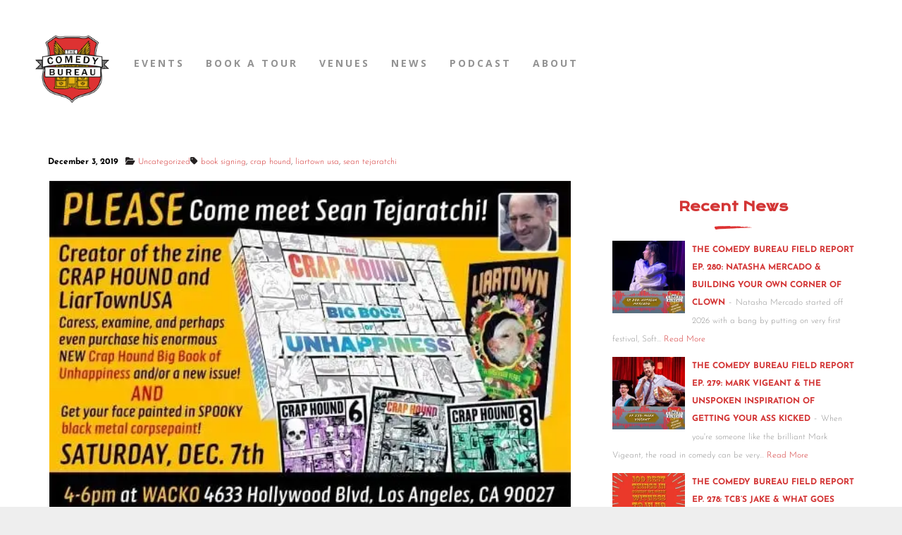

--- FILE ---
content_type: text/html; charset=UTF-8
request_url: https://thecomedybureau.com/sean-tejaratchi-crap-hound-wacko-in-person/
body_size: 14277
content:
<!DOCTYPE html>
<html lang="en-US">
<head>
	<meta charset="UTF-8">
	<meta name="viewport" content="width=device-width, height=device-height, initial-scale=1.0, maximum-scale=1.0">
	<title>The Comedy Bureau</title>
<meta name='robots' content='max-image-preview:large' />
<link rel='dns-prefetch' href='//stats.wp.com' />
<link rel='dns-prefetch' href='//maxcdn.bootstrapcdn.com' />
<link rel='dns-prefetch' href='//cdn.linearicons.com' />
<link rel='dns-prefetch' href='//fonts.googleapis.com' />
<link rel='dns-prefetch' href='//www.googletagmanager.com' />
<link rel='preconnect' href='//i0.wp.com' />
<link rel='preconnect' href='//c0.wp.com' />
<link href='https://fonts.gstatic.com' crossorigin rel='preconnect' />
<link rel="alternate" type="application/rss+xml" title="The Comedy Bureau &raquo; Feed" href="https://thecomedybureau.com/feed/" />
<link rel="alternate" type="application/rss+xml" title="The Comedy Bureau &raquo; Comments Feed" href="https://thecomedybureau.com/comments/feed/" />
<link rel="alternate" type="text/calendar" title="The Comedy Bureau &raquo; iCal Feed" href="https://thecomedybureau.com/shows/?ical=1" />
<link rel="alternate" title="oEmbed (JSON)" type="application/json+oembed" href="https://thecomedybureau.com/wp-json/oembed/1.0/embed?url=https%3A%2F%2Fthecomedybureau.com%2Fsean-tejaratchi-crap-hound-wacko-in-person%2F" />
<link rel="alternate" title="oEmbed (XML)" type="text/xml+oembed" href="https://thecomedybureau.com/wp-json/oembed/1.0/embed?url=https%3A%2F%2Fthecomedybureau.com%2Fsean-tejaratchi-crap-hound-wacko-in-person%2F&#038;format=xml" />
<!-- thecomedybureau.com is managing ads with Advanced Ads 2.0.16 – https://wpadvancedads.com/ --><script id="theco-ready">
			window.advanced_ads_ready=function(e,a){a=a||"complete";var d=function(e){return"interactive"===a?"loading"!==e:"complete"===e};d(document.readyState)?e():document.addEventListener("readystatechange",(function(a){d(a.target.readyState)&&e()}),{once:"interactive"===a})},window.advanced_ads_ready_queue=window.advanced_ads_ready_queue||[];		</script>
		<style id='wp-img-auto-sizes-contain-inline-css' type='text/css'>
img:is([sizes=auto i],[sizes^="auto," i]){contain-intrinsic-size:3000px 1500px}
/*# sourceURL=wp-img-auto-sizes-contain-inline-css */
</style>
<link rel='stylesheet' id='cf7ic_style-css' href='https://thecomedybureau.com/wp-content/plugins/contact-form-7-image-captcha/css/cf7ic-style.css?ver=3.3.7' type='text/css' media='all' />
<link rel='stylesheet' id='tribe-events-pro-mini-calendar-block-styles-css' href='https://thecomedybureau.com/wp-content/plugins/events-calendar-pro/build/css/tribe-events-pro-mini-calendar-block.css?ver=7.7.12' type='text/css' media='all' />
<style id='wp-emoji-styles-inline-css' type='text/css'>

	img.wp-smiley, img.emoji {
		display: inline !important;
		border: none !important;
		box-shadow: none !important;
		height: 1em !important;
		width: 1em !important;
		margin: 0 0.07em !important;
		vertical-align: -0.1em !important;
		background: none !important;
		padding: 0 !important;
	}
/*# sourceURL=wp-emoji-styles-inline-css */
</style>
<link rel='stylesheet' id='wp-block-library-css' href='https://c0.wp.com/c/6.9/wp-includes/css/dist/block-library/style.min.css' type='text/css' media='all' />
<style id='global-styles-inline-css' type='text/css'>
:root{--wp--preset--aspect-ratio--square: 1;--wp--preset--aspect-ratio--4-3: 4/3;--wp--preset--aspect-ratio--3-4: 3/4;--wp--preset--aspect-ratio--3-2: 3/2;--wp--preset--aspect-ratio--2-3: 2/3;--wp--preset--aspect-ratio--16-9: 16/9;--wp--preset--aspect-ratio--9-16: 9/16;--wp--preset--color--black: #000000;--wp--preset--color--cyan-bluish-gray: #abb8c3;--wp--preset--color--white: #ffffff;--wp--preset--color--pale-pink: #f78da7;--wp--preset--color--vivid-red: #cf2e2e;--wp--preset--color--luminous-vivid-orange: #ff6900;--wp--preset--color--luminous-vivid-amber: #fcb900;--wp--preset--color--light-green-cyan: #7bdcb5;--wp--preset--color--vivid-green-cyan: #00d084;--wp--preset--color--pale-cyan-blue: #8ed1fc;--wp--preset--color--vivid-cyan-blue: #0693e3;--wp--preset--color--vivid-purple: #9b51e0;--wp--preset--gradient--vivid-cyan-blue-to-vivid-purple: linear-gradient(135deg,rgb(6,147,227) 0%,rgb(155,81,224) 100%);--wp--preset--gradient--light-green-cyan-to-vivid-green-cyan: linear-gradient(135deg,rgb(122,220,180) 0%,rgb(0,208,130) 100%);--wp--preset--gradient--luminous-vivid-amber-to-luminous-vivid-orange: linear-gradient(135deg,rgb(252,185,0) 0%,rgb(255,105,0) 100%);--wp--preset--gradient--luminous-vivid-orange-to-vivid-red: linear-gradient(135deg,rgb(255,105,0) 0%,rgb(207,46,46) 100%);--wp--preset--gradient--very-light-gray-to-cyan-bluish-gray: linear-gradient(135deg,rgb(238,238,238) 0%,rgb(169,184,195) 100%);--wp--preset--gradient--cool-to-warm-spectrum: linear-gradient(135deg,rgb(74,234,220) 0%,rgb(151,120,209) 20%,rgb(207,42,186) 40%,rgb(238,44,130) 60%,rgb(251,105,98) 80%,rgb(254,248,76) 100%);--wp--preset--gradient--blush-light-purple: linear-gradient(135deg,rgb(255,206,236) 0%,rgb(152,150,240) 100%);--wp--preset--gradient--blush-bordeaux: linear-gradient(135deg,rgb(254,205,165) 0%,rgb(254,45,45) 50%,rgb(107,0,62) 100%);--wp--preset--gradient--luminous-dusk: linear-gradient(135deg,rgb(255,203,112) 0%,rgb(199,81,192) 50%,rgb(65,88,208) 100%);--wp--preset--gradient--pale-ocean: linear-gradient(135deg,rgb(255,245,203) 0%,rgb(182,227,212) 50%,rgb(51,167,181) 100%);--wp--preset--gradient--electric-grass: linear-gradient(135deg,rgb(202,248,128) 0%,rgb(113,206,126) 100%);--wp--preset--gradient--midnight: linear-gradient(135deg,rgb(2,3,129) 0%,rgb(40,116,252) 100%);--wp--preset--font-size--small: 13px;--wp--preset--font-size--medium: 20px;--wp--preset--font-size--large: 36px;--wp--preset--font-size--x-large: 42px;--wp--preset--font-family--josefin-sans: Josefin Sans;--wp--preset--font-family--krona-one: Krona One;--wp--preset--spacing--20: 0.44rem;--wp--preset--spacing--30: 0.67rem;--wp--preset--spacing--40: 1rem;--wp--preset--spacing--50: 1.5rem;--wp--preset--spacing--60: 2.25rem;--wp--preset--spacing--70: 3.38rem;--wp--preset--spacing--80: 5.06rem;--wp--preset--shadow--natural: 6px 6px 9px rgba(0, 0, 0, 0.2);--wp--preset--shadow--deep: 12px 12px 50px rgba(0, 0, 0, 0.4);--wp--preset--shadow--sharp: 6px 6px 0px rgba(0, 0, 0, 0.2);--wp--preset--shadow--outlined: 6px 6px 0px -3px rgb(255, 255, 255), 6px 6px rgb(0, 0, 0);--wp--preset--shadow--crisp: 6px 6px 0px rgb(0, 0, 0);}:where(.is-layout-flex){gap: 0.5em;}:where(.is-layout-grid){gap: 0.5em;}body .is-layout-flex{display: flex;}.is-layout-flex{flex-wrap: wrap;align-items: center;}.is-layout-flex > :is(*, div){margin: 0;}body .is-layout-grid{display: grid;}.is-layout-grid > :is(*, div){margin: 0;}:where(.wp-block-columns.is-layout-flex){gap: 2em;}:where(.wp-block-columns.is-layout-grid){gap: 2em;}:where(.wp-block-post-template.is-layout-flex){gap: 1.25em;}:where(.wp-block-post-template.is-layout-grid){gap: 1.25em;}.has-black-color{color: var(--wp--preset--color--black) !important;}.has-cyan-bluish-gray-color{color: var(--wp--preset--color--cyan-bluish-gray) !important;}.has-white-color{color: var(--wp--preset--color--white) !important;}.has-pale-pink-color{color: var(--wp--preset--color--pale-pink) !important;}.has-vivid-red-color{color: var(--wp--preset--color--vivid-red) !important;}.has-luminous-vivid-orange-color{color: var(--wp--preset--color--luminous-vivid-orange) !important;}.has-luminous-vivid-amber-color{color: var(--wp--preset--color--luminous-vivid-amber) !important;}.has-light-green-cyan-color{color: var(--wp--preset--color--light-green-cyan) !important;}.has-vivid-green-cyan-color{color: var(--wp--preset--color--vivid-green-cyan) !important;}.has-pale-cyan-blue-color{color: var(--wp--preset--color--pale-cyan-blue) !important;}.has-vivid-cyan-blue-color{color: var(--wp--preset--color--vivid-cyan-blue) !important;}.has-vivid-purple-color{color: var(--wp--preset--color--vivid-purple) !important;}.has-black-background-color{background-color: var(--wp--preset--color--black) !important;}.has-cyan-bluish-gray-background-color{background-color: var(--wp--preset--color--cyan-bluish-gray) !important;}.has-white-background-color{background-color: var(--wp--preset--color--white) !important;}.has-pale-pink-background-color{background-color: var(--wp--preset--color--pale-pink) !important;}.has-vivid-red-background-color{background-color: var(--wp--preset--color--vivid-red) !important;}.has-luminous-vivid-orange-background-color{background-color: var(--wp--preset--color--luminous-vivid-orange) !important;}.has-luminous-vivid-amber-background-color{background-color: var(--wp--preset--color--luminous-vivid-amber) !important;}.has-light-green-cyan-background-color{background-color: var(--wp--preset--color--light-green-cyan) !important;}.has-vivid-green-cyan-background-color{background-color: var(--wp--preset--color--vivid-green-cyan) !important;}.has-pale-cyan-blue-background-color{background-color: var(--wp--preset--color--pale-cyan-blue) !important;}.has-vivid-cyan-blue-background-color{background-color: var(--wp--preset--color--vivid-cyan-blue) !important;}.has-vivid-purple-background-color{background-color: var(--wp--preset--color--vivid-purple) !important;}.has-black-border-color{border-color: var(--wp--preset--color--black) !important;}.has-cyan-bluish-gray-border-color{border-color: var(--wp--preset--color--cyan-bluish-gray) !important;}.has-white-border-color{border-color: var(--wp--preset--color--white) !important;}.has-pale-pink-border-color{border-color: var(--wp--preset--color--pale-pink) !important;}.has-vivid-red-border-color{border-color: var(--wp--preset--color--vivid-red) !important;}.has-luminous-vivid-orange-border-color{border-color: var(--wp--preset--color--luminous-vivid-orange) !important;}.has-luminous-vivid-amber-border-color{border-color: var(--wp--preset--color--luminous-vivid-amber) !important;}.has-light-green-cyan-border-color{border-color: var(--wp--preset--color--light-green-cyan) !important;}.has-vivid-green-cyan-border-color{border-color: var(--wp--preset--color--vivid-green-cyan) !important;}.has-pale-cyan-blue-border-color{border-color: var(--wp--preset--color--pale-cyan-blue) !important;}.has-vivid-cyan-blue-border-color{border-color: var(--wp--preset--color--vivid-cyan-blue) !important;}.has-vivid-purple-border-color{border-color: var(--wp--preset--color--vivid-purple) !important;}.has-vivid-cyan-blue-to-vivid-purple-gradient-background{background: var(--wp--preset--gradient--vivid-cyan-blue-to-vivid-purple) !important;}.has-light-green-cyan-to-vivid-green-cyan-gradient-background{background: var(--wp--preset--gradient--light-green-cyan-to-vivid-green-cyan) !important;}.has-luminous-vivid-amber-to-luminous-vivid-orange-gradient-background{background: var(--wp--preset--gradient--luminous-vivid-amber-to-luminous-vivid-orange) !important;}.has-luminous-vivid-orange-to-vivid-red-gradient-background{background: var(--wp--preset--gradient--luminous-vivid-orange-to-vivid-red) !important;}.has-very-light-gray-to-cyan-bluish-gray-gradient-background{background: var(--wp--preset--gradient--very-light-gray-to-cyan-bluish-gray) !important;}.has-cool-to-warm-spectrum-gradient-background{background: var(--wp--preset--gradient--cool-to-warm-spectrum) !important;}.has-blush-light-purple-gradient-background{background: var(--wp--preset--gradient--blush-light-purple) !important;}.has-blush-bordeaux-gradient-background{background: var(--wp--preset--gradient--blush-bordeaux) !important;}.has-luminous-dusk-gradient-background{background: var(--wp--preset--gradient--luminous-dusk) !important;}.has-pale-ocean-gradient-background{background: var(--wp--preset--gradient--pale-ocean) !important;}.has-electric-grass-gradient-background{background: var(--wp--preset--gradient--electric-grass) !important;}.has-midnight-gradient-background{background: var(--wp--preset--gradient--midnight) !important;}.has-small-font-size{font-size: var(--wp--preset--font-size--small) !important;}.has-medium-font-size{font-size: var(--wp--preset--font-size--medium) !important;}.has-large-font-size{font-size: var(--wp--preset--font-size--large) !important;}.has-x-large-font-size{font-size: var(--wp--preset--font-size--x-large) !important;}.has-josefin-sans-font-family{font-family: var(--wp--preset--font-family--josefin-sans) !important;}.has-krona-one-font-family{font-family: var(--wp--preset--font-family--krona-one) !important;}
/*# sourceURL=global-styles-inline-css */
</style>

<style id='classic-theme-styles-inline-css' type='text/css'>
/*! This file is auto-generated */
.wp-block-button__link{color:#fff;background-color:#32373c;border-radius:9999px;box-shadow:none;text-decoration:none;padding:calc(.667em + 2px) calc(1.333em + 2px);font-size:1.125em}.wp-block-file__button{background:#32373c;color:#fff;text-decoration:none}
/*# sourceURL=/wp-includes/css/classic-themes.min.css */
</style>
<link rel='stylesheet' id='aptf-pro-bxslider-css-css' href='https://thecomedybureau.com/wp-content/plugins/accesspress-twitter-feed-pro/css/jquery.bxslider.css?ver=2.0.1' type='text/css' media='all' />
<link rel='stylesheet' id='aptf-pro-lightbox-css-css' href='https://thecomedybureau.com/wp-content/plugins/accesspress-twitter-feed-pro/css/lightbox.css?ver=2.0.1' type='text/css' media='all' />
<link rel='stylesheet' id='aptf-pro-front-css-css' href='https://thecomedybureau.com/wp-content/plugins/accesspress-twitter-feed-pro/css/frontend.css?ver=2.0.1' type='text/css' media='all' />
<link rel='stylesheet' id='aptf-pro-font-css-css' href='https://thecomedybureau.com/wp-content/plugins/accesspress-twitter-feed-pro/css/fonts.css?ver=2.0.1' type='text/css' media='all' />
<link rel='stylesheet' id='aptf-pro-fontawesome-css' href='//maxcdn.bootstrapcdn.com/font-awesome/4.3.0/css/font-awesome.min.css?ver=2.0.1' type='text/css' media='all' />
<link rel='stylesheet' id='aptf-pro-linearicons-css' href='//cdn.linearicons.com/free/1.0.0/icon-font.min.css?ver=2.0.1' type='text/css' media='all' />
<link rel='stylesheet' id='sr-google-font-css' href='//fonts.googleapis.com/css?family=Josefin+Sans:400|Krona+One|Open+Sans:600,700' type='text/css' media='all' />
<link rel='stylesheet' id='tribe-list-venues-organizers-shortcodes-css' href='https://thecomedybureau.com/wp-content/plugins/tribe-ext-list-venues-organizers-shortcodes/src/resources/css/tribe-list-venues-organizers-shortcodes.css?ver=6.9' type='text/css' media='all' />
<link rel='stylesheet' id='iron-master-css' href='https://thecomedybureau.com/wp-content/themes/croma/style.css?ver=6.9' type='text/css' media='all' />
<link rel='stylesheet' id='child-style-css' href='https://thecomedybureau.com/wp-content/themes/croma-child/style.css?ver=6.9' type='text/css' media='all' />
<link rel='stylesheet' id='croma-google-font-css' href='//fonts.googleapis.com/css?family=Josefin+Sans%3A400%2C600%2C700%7COpen+Sans%3A300%2C300italic%2C400%2C600%2C600italic%2C700&#038;subset=latin%2Clatin-ext&#038;ver=6.9' type='text/css' media='all' />
<link rel='stylesheet' id='iron-fancybox-css' href='https://thecomedybureau.com/wp-content/themes/croma/css/fancybox.css?ver=6.9' type='text/css' media='all' />
<link rel='stylesheet' id='iron-font-awesome-css' href='https://thecomedybureau.com/wp-content/themes/croma/fontawesome/css/all.min.css?ver=6.9' type='text/css' media='all' />
<link rel='stylesheet' id='js_composer_front-css' href='https://thecomedybureau.com/wp-content/plugins/js_composer/assets/css/js_composer.min.css?ver=6.6.0' type='text/css' media='all' />
<link rel='stylesheet' id='iron-classic-menu-css' href='https://thecomedybureau.com/wp-content/themes/croma/classic-menu/css/classic.css?ver=6.9' type='text/css' media='all' />
<link rel='stylesheet' id='custom-styles-css' href='https://thecomedybureau.com/wp-content/uploads/css/custom-style.css' type='text/css' media='all' />
<link rel='stylesheet' id='page-banner-css' href='https://thecomedybureau.com/wp-content/themes/croma/css/page-banner.css' type='text/css' media='all' />
<link rel='stylesheet' id='iron_feature_music_css-css' href='https://thecomedybureau.com/wp-content/uploads/css/custom-style-croma-music.css' type='text/css' media='all' />
<link rel='stylesheet' id='iron_feature_event_css-css' href='https://thecomedybureau.com/wp-content/uploads/css/custom-style-croma-event.css' type='text/css' media='all' />
<link rel='stylesheet' id='iron-custom-styles-css' href='https://thecomedybureau.com/wp-content/uploads/css/custom-style.css' type='text/css' media='all' />
<style id='iron-custom-styles-inline-css' type='text/css'>
.menu-toggle rect{
	fill:#c8ffc3;

}ul.header-top-menu li a{color:#c8ffc3;}.menu-toggle-off polygon{
	fill:#c8ffc3;
}#page-banner{height:350px;}
/*# sourceURL=iron-custom-styles-inline-css */
</style>
<link rel='stylesheet' id='iron-audio-player-css' href='https://thecomedybureau.com/wp-content/themes/croma/css/iron-audioplayer.css?ver=6.9' type='text/css' media='all' />
<link rel='stylesheet' id='esg-plugin-settings-css' href='https://thecomedybureau.com/wp-content/plugins/essential-grid/public/assets/css/settings.css?ver=3.1.5' type='text/css' media='all' />
<link rel='stylesheet' id='tp-fontello-css' href='https://thecomedybureau.com/wp-content/plugins/essential-grid/public/assets/font/fontello/css/fontello.css?ver=3.1.5' type='text/css' media='all' />
<link rel='stylesheet' id='esg-tp-boxextcss-css' href='https://thecomedybureau.com/wp-content/plugins/essential-grid/public/assets/css/jquery.esgbox.min.css?ver=3.1.5' type='text/css' media='all' />
<link rel='stylesheet' id='tp-krona-one-css' href='https://fonts.googleapis.com/css?family=Krona+One&#038;ver=1.1.6' type='text/css' media='all' />
<link rel='stylesheet' id='tp-josefin-sans-css' href='https://fonts.googleapis.com/css?family=Josefin+Sans%3A300%2C300i%2C400%2C400i%2C600%2C600i%2C700%2C700i&#038;ver=1.1.6' type='text/css' media='all' />
<script type="text/javascript" src="https://c0.wp.com/c/6.9/wp-includes/js/jquery/jquery.min.js" id="jquery-core-js"></script>
<script type="text/javascript" src="https://c0.wp.com/c/6.9/wp-includes/js/jquery/jquery-migrate.min.js" id="jquery-migrate-js"></script>
<script type="text/javascript" src="https://thecomedybureau.com/wp-content/plugins/accesspress-twitter-feed-pro/js/jquery.easing.min.js?ver=2.0.1" id="aptf-pro-easing-js"></script>
<script type="text/javascript" src="https://thecomedybureau.com/wp-content/plugins/accesspress-twitter-feed-pro/js/jquery.easy-ticker.min.js?ver=2.0.1" id="aptf-pro-easy-ticker-js"></script>
<script type="text/javascript" src="https://thecomedybureau.com/wp-content/plugins/accesspress-twitter-feed-pro/js/jquery.bxslider.min.js?ver=2.0.1" id="aptf-pro-bxslider-js-js"></script>
<script type="text/javascript" src="https://thecomedybureau.com/wp-content/plugins/accesspress-twitter-feed-pro/js/lightbox.js?ver=2.0.1" id="aptf-pro-lightbox-js-js"></script>
<script type="text/javascript" src="https://thecomedybureau.com/wp-content/plugins/accesspress-twitter-feed-pro/js/frontend.js?ver=2.0.1" id="aptf-pro-front-js-js"></script>
<script type="text/javascript" src="//thecomedybureau.com/wp-content/plugins/revslider/sr6/assets/js/rbtools.min.js?ver=6.7.21" async id="tp-tools-js"></script>
<script type="text/javascript" src="//thecomedybureau.com/wp-content/plugins/revslider/sr6/assets/js/rs6.min.js?ver=6.7.21" async id="revmin-js"></script>
<script type="text/javascript" id="ironMusic-js-js-extra">
/* <![CDATA[ */
var ironmusic_vars = {"i18n":{"no_events":"No events scheduled yet. Stay tuned!"}};
//# sourceURL=ironMusic-js-js-extra
/* ]]> */
</script>
<script type="text/javascript" src="https://thecomedybureau.com/wp-content/plugins/croma-music/js/ironMusic.js?ver=6.9" id="ironMusic-js-js"></script>
<script type="text/javascript" src="https://thecomedybureau.com/wp-content/plugins/croma-music/js/objectFittPolyfill.min.js?ver=1" id="objectFittPolyfill-js"></script>
<link rel="https://api.w.org/" href="https://thecomedybureau.com/wp-json/" /><link rel="alternate" title="JSON" type="application/json" href="https://thecomedybureau.com/wp-json/wp/v2/posts/50038" /><link rel="EditURI" type="application/rsd+xml" title="RSD" href="https://thecomedybureau.com/xmlrpc.php?rsd" />
<meta name="generator" content="WordPress 6.9" />
<link rel="canonical" href="https://thecomedybureau.com/sean-tejaratchi-crap-hound-wacko-in-person/" />
<link rel='shortlink' href='https://thecomedybureau.com/?p=50038' />
<meta name="generator" content="Site Kit by Google 1.171.0" /><meta name="tec-api-version" content="v1"><meta name="tec-api-origin" content="https://thecomedybureau.com"><link rel="alternate" href="https://thecomedybureau.com/wp-json/tribe/events/v1/" />	<style>img#wpstats{display:none}</style>
		<meta name="generator" content="Powered by WPBakery Page Builder - drag and drop page builder for WordPress."/>
<meta name="generator" content="Powered by Slider Revolution 6.7.21 - responsive, Mobile-Friendly Slider Plugin for WordPress with comfortable drag and drop interface." />
<script  async src="https://pagead2.googlesyndication.com/pagead/js/adsbygoogle.js?client=ca-pub-5358019689577841" crossorigin="anonymous"></script><link rel="icon" href="https://i0.wp.com/thecomedybureau.com/wp-content/uploads/2020/03/favicon.png?fit=32%2C32&#038;ssl=1" sizes="32x32" />
<link rel="icon" href="https://i0.wp.com/thecomedybureau.com/wp-content/uploads/2020/03/favicon.png?fit=100%2C100&#038;ssl=1" sizes="192x192" />
<link rel="apple-touch-icon" href="https://i0.wp.com/thecomedybureau.com/wp-content/uploads/2020/03/favicon.png?fit=100%2C100&#038;ssl=1" />
<meta name="msapplication-TileImage" content="https://i0.wp.com/thecomedybureau.com/wp-content/uploads/2020/03/favicon.png?fit=100%2C100&#038;ssl=1" />
<script>function setREVStartSize(e){
			//window.requestAnimationFrame(function() {
				window.RSIW = window.RSIW===undefined ? window.innerWidth : window.RSIW;
				window.RSIH = window.RSIH===undefined ? window.innerHeight : window.RSIH;
				try {
					var pw = document.getElementById(e.c).parentNode.offsetWidth,
						newh;
					pw = pw===0 || isNaN(pw) || (e.l=="fullwidth" || e.layout=="fullwidth") ? window.RSIW : pw;
					e.tabw = e.tabw===undefined ? 0 : parseInt(e.tabw);
					e.thumbw = e.thumbw===undefined ? 0 : parseInt(e.thumbw);
					e.tabh = e.tabh===undefined ? 0 : parseInt(e.tabh);
					e.thumbh = e.thumbh===undefined ? 0 : parseInt(e.thumbh);
					e.tabhide = e.tabhide===undefined ? 0 : parseInt(e.tabhide);
					e.thumbhide = e.thumbhide===undefined ? 0 : parseInt(e.thumbhide);
					e.mh = e.mh===undefined || e.mh=="" || e.mh==="auto" ? 0 : parseInt(e.mh,0);
					if(e.layout==="fullscreen" || e.l==="fullscreen")
						newh = Math.max(e.mh,window.RSIH);
					else{
						e.gw = Array.isArray(e.gw) ? e.gw : [e.gw];
						for (var i in e.rl) if (e.gw[i]===undefined || e.gw[i]===0) e.gw[i] = e.gw[i-1];
						e.gh = e.el===undefined || e.el==="" || (Array.isArray(e.el) && e.el.length==0)? e.gh : e.el;
						e.gh = Array.isArray(e.gh) ? e.gh : [e.gh];
						for (var i in e.rl) if (e.gh[i]===undefined || e.gh[i]===0) e.gh[i] = e.gh[i-1];
											
						var nl = new Array(e.rl.length),
							ix = 0,
							sl;
						e.tabw = e.tabhide>=pw ? 0 : e.tabw;
						e.thumbw = e.thumbhide>=pw ? 0 : e.thumbw;
						e.tabh = e.tabhide>=pw ? 0 : e.tabh;
						e.thumbh = e.thumbhide>=pw ? 0 : e.thumbh;
						for (var i in e.rl) nl[i] = e.rl[i]<window.RSIW ? 0 : e.rl[i];
						sl = nl[0];
						for (var i in nl) if (sl>nl[i] && nl[i]>0) { sl = nl[i]; ix=i;}
						var m = pw>(e.gw[ix]+e.tabw+e.thumbw) ? 1 : (pw-(e.tabw+e.thumbw)) / (e.gw[ix]);
						newh =  (e.gh[ix] * m) + (e.tabh + e.thumbh);
					}
					var el = document.getElementById(e.c);
					if (el!==null && el) el.style.height = newh+"px";
					el = document.getElementById(e.c+"_wrapper");
					if (el!==null && el) {
						el.style.height = newh+"px";
						el.style.display = "block";
					}
				} catch(e){
					console.log("Failure at Presize of Slider:" + e)
				}
			//});
		  };</script>
<link rel="icon" href="https://i0.wp.com/thecomedybureau.com/wp-content/uploads/2020/03/favicon.png?fit=32%2C32&#038;ssl=1" sizes="32x32" />
<link rel="icon" href="https://i0.wp.com/thecomedybureau.com/wp-content/uploads/2020/03/favicon.png?fit=100%2C100&#038;ssl=1" sizes="192x192" />
<link rel="apple-touch-icon" href="https://i0.wp.com/thecomedybureau.com/wp-content/uploads/2020/03/favicon.png?fit=100%2C100&#038;ssl=1" />
<meta name="msapplication-TileImage" content="https://i0.wp.com/thecomedybureau.com/wp-content/uploads/2020/03/favicon.png?fit=100%2C100&#038;ssl=1" />
	<!-- Fonts Plugin CSS - https://fontsplugin.com/ -->
	<style>
		/* Cached: February 1, 2026 at 5:12pm */
/* vietnamese */
@font-face {
  font-family: 'Josefin Sans';
  font-style: italic;
  font-weight: 100;
  font-display: swap;
  src: url(https://fonts.gstatic.com/s/josefinsans/v34/Qw3EZQNVED7rKGKxtqIqX5EUCEx1XHgciw.woff2) format('woff2');
  unicode-range: U+0102-0103, U+0110-0111, U+0128-0129, U+0168-0169, U+01A0-01A1, U+01AF-01B0, U+0300-0301, U+0303-0304, U+0308-0309, U+0323, U+0329, U+1EA0-1EF9, U+20AB;
}
/* latin-ext */
@font-face {
  font-family: 'Josefin Sans';
  font-style: italic;
  font-weight: 100;
  font-display: swap;
  src: url(https://fonts.gstatic.com/s/josefinsans/v34/Qw3EZQNVED7rKGKxtqIqX5EUCEx0XHgciw.woff2) format('woff2');
  unicode-range: U+0100-02BA, U+02BD-02C5, U+02C7-02CC, U+02CE-02D7, U+02DD-02FF, U+0304, U+0308, U+0329, U+1D00-1DBF, U+1E00-1E9F, U+1EF2-1EFF, U+2020, U+20A0-20AB, U+20AD-20C0, U+2113, U+2C60-2C7F, U+A720-A7FF;
}
/* latin */
@font-face {
  font-family: 'Josefin Sans';
  font-style: italic;
  font-weight: 100;
  font-display: swap;
  src: url(https://fonts.gstatic.com/s/josefinsans/v34/Qw3EZQNVED7rKGKxtqIqX5EUCEx6XHg.woff2) format('woff2');
  unicode-range: U+0000-00FF, U+0131, U+0152-0153, U+02BB-02BC, U+02C6, U+02DA, U+02DC, U+0304, U+0308, U+0329, U+2000-206F, U+20AC, U+2122, U+2191, U+2193, U+2212, U+2215, U+FEFF, U+FFFD;
}
/* vietnamese */
@font-face {
  font-family: 'Josefin Sans';
  font-style: italic;
  font-weight: 200;
  font-display: swap;
  src: url(https://fonts.gstatic.com/s/josefinsans/v34/Qw3EZQNVED7rKGKxtqIqX5EUCEx1XHgciw.woff2) format('woff2');
  unicode-range: U+0102-0103, U+0110-0111, U+0128-0129, U+0168-0169, U+01A0-01A1, U+01AF-01B0, U+0300-0301, U+0303-0304, U+0308-0309, U+0323, U+0329, U+1EA0-1EF9, U+20AB;
}
/* latin-ext */
@font-face {
  font-family: 'Josefin Sans';
  font-style: italic;
  font-weight: 200;
  font-display: swap;
  src: url(https://fonts.gstatic.com/s/josefinsans/v34/Qw3EZQNVED7rKGKxtqIqX5EUCEx0XHgciw.woff2) format('woff2');
  unicode-range: U+0100-02BA, U+02BD-02C5, U+02C7-02CC, U+02CE-02D7, U+02DD-02FF, U+0304, U+0308, U+0329, U+1D00-1DBF, U+1E00-1E9F, U+1EF2-1EFF, U+2020, U+20A0-20AB, U+20AD-20C0, U+2113, U+2C60-2C7F, U+A720-A7FF;
}
/* latin */
@font-face {
  font-family: 'Josefin Sans';
  font-style: italic;
  font-weight: 200;
  font-display: swap;
  src: url(https://fonts.gstatic.com/s/josefinsans/v34/Qw3EZQNVED7rKGKxtqIqX5EUCEx6XHg.woff2) format('woff2');
  unicode-range: U+0000-00FF, U+0131, U+0152-0153, U+02BB-02BC, U+02C6, U+02DA, U+02DC, U+0304, U+0308, U+0329, U+2000-206F, U+20AC, U+2122, U+2191, U+2193, U+2212, U+2215, U+FEFF, U+FFFD;
}
/* vietnamese */
@font-face {
  font-family: 'Josefin Sans';
  font-style: italic;
  font-weight: 300;
  font-display: swap;
  src: url(https://fonts.gstatic.com/s/josefinsans/v34/Qw3EZQNVED7rKGKxtqIqX5EUCEx1XHgciw.woff2) format('woff2');
  unicode-range: U+0102-0103, U+0110-0111, U+0128-0129, U+0168-0169, U+01A0-01A1, U+01AF-01B0, U+0300-0301, U+0303-0304, U+0308-0309, U+0323, U+0329, U+1EA0-1EF9, U+20AB;
}
/* latin-ext */
@font-face {
  font-family: 'Josefin Sans';
  font-style: italic;
  font-weight: 300;
  font-display: swap;
  src: url(https://fonts.gstatic.com/s/josefinsans/v34/Qw3EZQNVED7rKGKxtqIqX5EUCEx0XHgciw.woff2) format('woff2');
  unicode-range: U+0100-02BA, U+02BD-02C5, U+02C7-02CC, U+02CE-02D7, U+02DD-02FF, U+0304, U+0308, U+0329, U+1D00-1DBF, U+1E00-1E9F, U+1EF2-1EFF, U+2020, U+20A0-20AB, U+20AD-20C0, U+2113, U+2C60-2C7F, U+A720-A7FF;
}
/* latin */
@font-face {
  font-family: 'Josefin Sans';
  font-style: italic;
  font-weight: 300;
  font-display: swap;
  src: url(https://fonts.gstatic.com/s/josefinsans/v34/Qw3EZQNVED7rKGKxtqIqX5EUCEx6XHg.woff2) format('woff2');
  unicode-range: U+0000-00FF, U+0131, U+0152-0153, U+02BB-02BC, U+02C6, U+02DA, U+02DC, U+0304, U+0308, U+0329, U+2000-206F, U+20AC, U+2122, U+2191, U+2193, U+2212, U+2215, U+FEFF, U+FFFD;
}
/* vietnamese */
@font-face {
  font-family: 'Josefin Sans';
  font-style: italic;
  font-weight: 400;
  font-display: swap;
  src: url(https://fonts.gstatic.com/s/josefinsans/v34/Qw3EZQNVED7rKGKxtqIqX5EUCEx1XHgciw.woff2) format('woff2');
  unicode-range: U+0102-0103, U+0110-0111, U+0128-0129, U+0168-0169, U+01A0-01A1, U+01AF-01B0, U+0300-0301, U+0303-0304, U+0308-0309, U+0323, U+0329, U+1EA0-1EF9, U+20AB;
}
/* latin-ext */
@font-face {
  font-family: 'Josefin Sans';
  font-style: italic;
  font-weight: 400;
  font-display: swap;
  src: url(https://fonts.gstatic.com/s/josefinsans/v34/Qw3EZQNVED7rKGKxtqIqX5EUCEx0XHgciw.woff2) format('woff2');
  unicode-range: U+0100-02BA, U+02BD-02C5, U+02C7-02CC, U+02CE-02D7, U+02DD-02FF, U+0304, U+0308, U+0329, U+1D00-1DBF, U+1E00-1E9F, U+1EF2-1EFF, U+2020, U+20A0-20AB, U+20AD-20C0, U+2113, U+2C60-2C7F, U+A720-A7FF;
}
/* latin */
@font-face {
  font-family: 'Josefin Sans';
  font-style: italic;
  font-weight: 400;
  font-display: swap;
  src: url(https://fonts.gstatic.com/s/josefinsans/v34/Qw3EZQNVED7rKGKxtqIqX5EUCEx6XHg.woff2) format('woff2');
  unicode-range: U+0000-00FF, U+0131, U+0152-0153, U+02BB-02BC, U+02C6, U+02DA, U+02DC, U+0304, U+0308, U+0329, U+2000-206F, U+20AC, U+2122, U+2191, U+2193, U+2212, U+2215, U+FEFF, U+FFFD;
}
/* vietnamese */
@font-face {
  font-family: 'Josefin Sans';
  font-style: italic;
  font-weight: 500;
  font-display: swap;
  src: url(https://fonts.gstatic.com/s/josefinsans/v34/Qw3EZQNVED7rKGKxtqIqX5EUCEx1XHgciw.woff2) format('woff2');
  unicode-range: U+0102-0103, U+0110-0111, U+0128-0129, U+0168-0169, U+01A0-01A1, U+01AF-01B0, U+0300-0301, U+0303-0304, U+0308-0309, U+0323, U+0329, U+1EA0-1EF9, U+20AB;
}
/* latin-ext */
@font-face {
  font-family: 'Josefin Sans';
  font-style: italic;
  font-weight: 500;
  font-display: swap;
  src: url(https://fonts.gstatic.com/s/josefinsans/v34/Qw3EZQNVED7rKGKxtqIqX5EUCEx0XHgciw.woff2) format('woff2');
  unicode-range: U+0100-02BA, U+02BD-02C5, U+02C7-02CC, U+02CE-02D7, U+02DD-02FF, U+0304, U+0308, U+0329, U+1D00-1DBF, U+1E00-1E9F, U+1EF2-1EFF, U+2020, U+20A0-20AB, U+20AD-20C0, U+2113, U+2C60-2C7F, U+A720-A7FF;
}
/* latin */
@font-face {
  font-family: 'Josefin Sans';
  font-style: italic;
  font-weight: 500;
  font-display: swap;
  src: url(https://fonts.gstatic.com/s/josefinsans/v34/Qw3EZQNVED7rKGKxtqIqX5EUCEx6XHg.woff2) format('woff2');
  unicode-range: U+0000-00FF, U+0131, U+0152-0153, U+02BB-02BC, U+02C6, U+02DA, U+02DC, U+0304, U+0308, U+0329, U+2000-206F, U+20AC, U+2122, U+2191, U+2193, U+2212, U+2215, U+FEFF, U+FFFD;
}
/* vietnamese */
@font-face {
  font-family: 'Josefin Sans';
  font-style: italic;
  font-weight: 600;
  font-display: swap;
  src: url(https://fonts.gstatic.com/s/josefinsans/v34/Qw3EZQNVED7rKGKxtqIqX5EUCEx1XHgciw.woff2) format('woff2');
  unicode-range: U+0102-0103, U+0110-0111, U+0128-0129, U+0168-0169, U+01A0-01A1, U+01AF-01B0, U+0300-0301, U+0303-0304, U+0308-0309, U+0323, U+0329, U+1EA0-1EF9, U+20AB;
}
/* latin-ext */
@font-face {
  font-family: 'Josefin Sans';
  font-style: italic;
  font-weight: 600;
  font-display: swap;
  src: url(https://fonts.gstatic.com/s/josefinsans/v34/Qw3EZQNVED7rKGKxtqIqX5EUCEx0XHgciw.woff2) format('woff2');
  unicode-range: U+0100-02BA, U+02BD-02C5, U+02C7-02CC, U+02CE-02D7, U+02DD-02FF, U+0304, U+0308, U+0329, U+1D00-1DBF, U+1E00-1E9F, U+1EF2-1EFF, U+2020, U+20A0-20AB, U+20AD-20C0, U+2113, U+2C60-2C7F, U+A720-A7FF;
}
/* latin */
@font-face {
  font-family: 'Josefin Sans';
  font-style: italic;
  font-weight: 600;
  font-display: swap;
  src: url(https://fonts.gstatic.com/s/josefinsans/v34/Qw3EZQNVED7rKGKxtqIqX5EUCEx6XHg.woff2) format('woff2');
  unicode-range: U+0000-00FF, U+0131, U+0152-0153, U+02BB-02BC, U+02C6, U+02DA, U+02DC, U+0304, U+0308, U+0329, U+2000-206F, U+20AC, U+2122, U+2191, U+2193, U+2212, U+2215, U+FEFF, U+FFFD;
}
/* vietnamese */
@font-face {
  font-family: 'Josefin Sans';
  font-style: italic;
  font-weight: 700;
  font-display: swap;
  src: url(https://fonts.gstatic.com/s/josefinsans/v34/Qw3EZQNVED7rKGKxtqIqX5EUCEx1XHgciw.woff2) format('woff2');
  unicode-range: U+0102-0103, U+0110-0111, U+0128-0129, U+0168-0169, U+01A0-01A1, U+01AF-01B0, U+0300-0301, U+0303-0304, U+0308-0309, U+0323, U+0329, U+1EA0-1EF9, U+20AB;
}
/* latin-ext */
@font-face {
  font-family: 'Josefin Sans';
  font-style: italic;
  font-weight: 700;
  font-display: swap;
  src: url(https://fonts.gstatic.com/s/josefinsans/v34/Qw3EZQNVED7rKGKxtqIqX5EUCEx0XHgciw.woff2) format('woff2');
  unicode-range: U+0100-02BA, U+02BD-02C5, U+02C7-02CC, U+02CE-02D7, U+02DD-02FF, U+0304, U+0308, U+0329, U+1D00-1DBF, U+1E00-1E9F, U+1EF2-1EFF, U+2020, U+20A0-20AB, U+20AD-20C0, U+2113, U+2C60-2C7F, U+A720-A7FF;
}
/* latin */
@font-face {
  font-family: 'Josefin Sans';
  font-style: italic;
  font-weight: 700;
  font-display: swap;
  src: url(https://fonts.gstatic.com/s/josefinsans/v34/Qw3EZQNVED7rKGKxtqIqX5EUCEx6XHg.woff2) format('woff2');
  unicode-range: U+0000-00FF, U+0131, U+0152-0153, U+02BB-02BC, U+02C6, U+02DA, U+02DC, U+0304, U+0308, U+0329, U+2000-206F, U+20AC, U+2122, U+2191, U+2193, U+2212, U+2215, U+FEFF, U+FFFD;
}
/* vietnamese */
@font-face {
  font-family: 'Josefin Sans';
  font-style: normal;
  font-weight: 100;
  font-display: swap;
  src: url(https://fonts.gstatic.com/s/josefinsans/v34/Qw3aZQNVED7rKGKxtqIqX5EUAnx4RHw.woff2) format('woff2');
  unicode-range: U+0102-0103, U+0110-0111, U+0128-0129, U+0168-0169, U+01A0-01A1, U+01AF-01B0, U+0300-0301, U+0303-0304, U+0308-0309, U+0323, U+0329, U+1EA0-1EF9, U+20AB;
}
/* latin-ext */
@font-face {
  font-family: 'Josefin Sans';
  font-style: normal;
  font-weight: 100;
  font-display: swap;
  src: url(https://fonts.gstatic.com/s/josefinsans/v34/Qw3aZQNVED7rKGKxtqIqX5EUA3x4RHw.woff2) format('woff2');
  unicode-range: U+0100-02BA, U+02BD-02C5, U+02C7-02CC, U+02CE-02D7, U+02DD-02FF, U+0304, U+0308, U+0329, U+1D00-1DBF, U+1E00-1E9F, U+1EF2-1EFF, U+2020, U+20A0-20AB, U+20AD-20C0, U+2113, U+2C60-2C7F, U+A720-A7FF;
}
/* latin */
@font-face {
  font-family: 'Josefin Sans';
  font-style: normal;
  font-weight: 100;
  font-display: swap;
  src: url(https://fonts.gstatic.com/s/josefinsans/v34/Qw3aZQNVED7rKGKxtqIqX5EUDXx4.woff2) format('woff2');
  unicode-range: U+0000-00FF, U+0131, U+0152-0153, U+02BB-02BC, U+02C6, U+02DA, U+02DC, U+0304, U+0308, U+0329, U+2000-206F, U+20AC, U+2122, U+2191, U+2193, U+2212, U+2215, U+FEFF, U+FFFD;
}
/* vietnamese */
@font-face {
  font-family: 'Josefin Sans';
  font-style: normal;
  font-weight: 200;
  font-display: swap;
  src: url(https://fonts.gstatic.com/s/josefinsans/v34/Qw3aZQNVED7rKGKxtqIqX5EUAnx4RHw.woff2) format('woff2');
  unicode-range: U+0102-0103, U+0110-0111, U+0128-0129, U+0168-0169, U+01A0-01A1, U+01AF-01B0, U+0300-0301, U+0303-0304, U+0308-0309, U+0323, U+0329, U+1EA0-1EF9, U+20AB;
}
/* latin-ext */
@font-face {
  font-family: 'Josefin Sans';
  font-style: normal;
  font-weight: 200;
  font-display: swap;
  src: url(https://fonts.gstatic.com/s/josefinsans/v34/Qw3aZQNVED7rKGKxtqIqX5EUA3x4RHw.woff2) format('woff2');
  unicode-range: U+0100-02BA, U+02BD-02C5, U+02C7-02CC, U+02CE-02D7, U+02DD-02FF, U+0304, U+0308, U+0329, U+1D00-1DBF, U+1E00-1E9F, U+1EF2-1EFF, U+2020, U+20A0-20AB, U+20AD-20C0, U+2113, U+2C60-2C7F, U+A720-A7FF;
}
/* latin */
@font-face {
  font-family: 'Josefin Sans';
  font-style: normal;
  font-weight: 200;
  font-display: swap;
  src: url(https://fonts.gstatic.com/s/josefinsans/v34/Qw3aZQNVED7rKGKxtqIqX5EUDXx4.woff2) format('woff2');
  unicode-range: U+0000-00FF, U+0131, U+0152-0153, U+02BB-02BC, U+02C6, U+02DA, U+02DC, U+0304, U+0308, U+0329, U+2000-206F, U+20AC, U+2122, U+2191, U+2193, U+2212, U+2215, U+FEFF, U+FFFD;
}
/* vietnamese */
@font-face {
  font-family: 'Josefin Sans';
  font-style: normal;
  font-weight: 300;
  font-display: swap;
  src: url(https://fonts.gstatic.com/s/josefinsans/v34/Qw3aZQNVED7rKGKxtqIqX5EUAnx4RHw.woff2) format('woff2');
  unicode-range: U+0102-0103, U+0110-0111, U+0128-0129, U+0168-0169, U+01A0-01A1, U+01AF-01B0, U+0300-0301, U+0303-0304, U+0308-0309, U+0323, U+0329, U+1EA0-1EF9, U+20AB;
}
/* latin-ext */
@font-face {
  font-family: 'Josefin Sans';
  font-style: normal;
  font-weight: 300;
  font-display: swap;
  src: url(https://fonts.gstatic.com/s/josefinsans/v34/Qw3aZQNVED7rKGKxtqIqX5EUA3x4RHw.woff2) format('woff2');
  unicode-range: U+0100-02BA, U+02BD-02C5, U+02C7-02CC, U+02CE-02D7, U+02DD-02FF, U+0304, U+0308, U+0329, U+1D00-1DBF, U+1E00-1E9F, U+1EF2-1EFF, U+2020, U+20A0-20AB, U+20AD-20C0, U+2113, U+2C60-2C7F, U+A720-A7FF;
}
/* latin */
@font-face {
  font-family: 'Josefin Sans';
  font-style: normal;
  font-weight: 300;
  font-display: swap;
  src: url(https://fonts.gstatic.com/s/josefinsans/v34/Qw3aZQNVED7rKGKxtqIqX5EUDXx4.woff2) format('woff2');
  unicode-range: U+0000-00FF, U+0131, U+0152-0153, U+02BB-02BC, U+02C6, U+02DA, U+02DC, U+0304, U+0308, U+0329, U+2000-206F, U+20AC, U+2122, U+2191, U+2193, U+2212, U+2215, U+FEFF, U+FFFD;
}
/* vietnamese */
@font-face {
  font-family: 'Josefin Sans';
  font-style: normal;
  font-weight: 400;
  font-display: swap;
  src: url(https://fonts.gstatic.com/s/josefinsans/v34/Qw3aZQNVED7rKGKxtqIqX5EUAnx4RHw.woff2) format('woff2');
  unicode-range: U+0102-0103, U+0110-0111, U+0128-0129, U+0168-0169, U+01A0-01A1, U+01AF-01B0, U+0300-0301, U+0303-0304, U+0308-0309, U+0323, U+0329, U+1EA0-1EF9, U+20AB;
}
/* latin-ext */
@font-face {
  font-family: 'Josefin Sans';
  font-style: normal;
  font-weight: 400;
  font-display: swap;
  src: url(https://fonts.gstatic.com/s/josefinsans/v34/Qw3aZQNVED7rKGKxtqIqX5EUA3x4RHw.woff2) format('woff2');
  unicode-range: U+0100-02BA, U+02BD-02C5, U+02C7-02CC, U+02CE-02D7, U+02DD-02FF, U+0304, U+0308, U+0329, U+1D00-1DBF, U+1E00-1E9F, U+1EF2-1EFF, U+2020, U+20A0-20AB, U+20AD-20C0, U+2113, U+2C60-2C7F, U+A720-A7FF;
}
/* latin */
@font-face {
  font-family: 'Josefin Sans';
  font-style: normal;
  font-weight: 400;
  font-display: swap;
  src: url(https://fonts.gstatic.com/s/josefinsans/v34/Qw3aZQNVED7rKGKxtqIqX5EUDXx4.woff2) format('woff2');
  unicode-range: U+0000-00FF, U+0131, U+0152-0153, U+02BB-02BC, U+02C6, U+02DA, U+02DC, U+0304, U+0308, U+0329, U+2000-206F, U+20AC, U+2122, U+2191, U+2193, U+2212, U+2215, U+FEFF, U+FFFD;
}
/* vietnamese */
@font-face {
  font-family: 'Josefin Sans';
  font-style: normal;
  font-weight: 500;
  font-display: swap;
  src: url(https://fonts.gstatic.com/s/josefinsans/v34/Qw3aZQNVED7rKGKxtqIqX5EUAnx4RHw.woff2) format('woff2');
  unicode-range: U+0102-0103, U+0110-0111, U+0128-0129, U+0168-0169, U+01A0-01A1, U+01AF-01B0, U+0300-0301, U+0303-0304, U+0308-0309, U+0323, U+0329, U+1EA0-1EF9, U+20AB;
}
/* latin-ext */
@font-face {
  font-family: 'Josefin Sans';
  font-style: normal;
  font-weight: 500;
  font-display: swap;
  src: url(https://fonts.gstatic.com/s/josefinsans/v34/Qw3aZQNVED7rKGKxtqIqX5EUA3x4RHw.woff2) format('woff2');
  unicode-range: U+0100-02BA, U+02BD-02C5, U+02C7-02CC, U+02CE-02D7, U+02DD-02FF, U+0304, U+0308, U+0329, U+1D00-1DBF, U+1E00-1E9F, U+1EF2-1EFF, U+2020, U+20A0-20AB, U+20AD-20C0, U+2113, U+2C60-2C7F, U+A720-A7FF;
}
/* latin */
@font-face {
  font-family: 'Josefin Sans';
  font-style: normal;
  font-weight: 500;
  font-display: swap;
  src: url(https://fonts.gstatic.com/s/josefinsans/v34/Qw3aZQNVED7rKGKxtqIqX5EUDXx4.woff2) format('woff2');
  unicode-range: U+0000-00FF, U+0131, U+0152-0153, U+02BB-02BC, U+02C6, U+02DA, U+02DC, U+0304, U+0308, U+0329, U+2000-206F, U+20AC, U+2122, U+2191, U+2193, U+2212, U+2215, U+FEFF, U+FFFD;
}
/* vietnamese */
@font-face {
  font-family: 'Josefin Sans';
  font-style: normal;
  font-weight: 600;
  font-display: swap;
  src: url(https://fonts.gstatic.com/s/josefinsans/v34/Qw3aZQNVED7rKGKxtqIqX5EUAnx4RHw.woff2) format('woff2');
  unicode-range: U+0102-0103, U+0110-0111, U+0128-0129, U+0168-0169, U+01A0-01A1, U+01AF-01B0, U+0300-0301, U+0303-0304, U+0308-0309, U+0323, U+0329, U+1EA0-1EF9, U+20AB;
}
/* latin-ext */
@font-face {
  font-family: 'Josefin Sans';
  font-style: normal;
  font-weight: 600;
  font-display: swap;
  src: url(https://fonts.gstatic.com/s/josefinsans/v34/Qw3aZQNVED7rKGKxtqIqX5EUA3x4RHw.woff2) format('woff2');
  unicode-range: U+0100-02BA, U+02BD-02C5, U+02C7-02CC, U+02CE-02D7, U+02DD-02FF, U+0304, U+0308, U+0329, U+1D00-1DBF, U+1E00-1E9F, U+1EF2-1EFF, U+2020, U+20A0-20AB, U+20AD-20C0, U+2113, U+2C60-2C7F, U+A720-A7FF;
}
/* latin */
@font-face {
  font-family: 'Josefin Sans';
  font-style: normal;
  font-weight: 600;
  font-display: swap;
  src: url(https://fonts.gstatic.com/s/josefinsans/v34/Qw3aZQNVED7rKGKxtqIqX5EUDXx4.woff2) format('woff2');
  unicode-range: U+0000-00FF, U+0131, U+0152-0153, U+02BB-02BC, U+02C6, U+02DA, U+02DC, U+0304, U+0308, U+0329, U+2000-206F, U+20AC, U+2122, U+2191, U+2193, U+2212, U+2215, U+FEFF, U+FFFD;
}
/* vietnamese */
@font-face {
  font-family: 'Josefin Sans';
  font-style: normal;
  font-weight: 700;
  font-display: swap;
  src: url(https://fonts.gstatic.com/s/josefinsans/v34/Qw3aZQNVED7rKGKxtqIqX5EUAnx4RHw.woff2) format('woff2');
  unicode-range: U+0102-0103, U+0110-0111, U+0128-0129, U+0168-0169, U+01A0-01A1, U+01AF-01B0, U+0300-0301, U+0303-0304, U+0308-0309, U+0323, U+0329, U+1EA0-1EF9, U+20AB;
}
/* latin-ext */
@font-face {
  font-family: 'Josefin Sans';
  font-style: normal;
  font-weight: 700;
  font-display: swap;
  src: url(https://fonts.gstatic.com/s/josefinsans/v34/Qw3aZQNVED7rKGKxtqIqX5EUA3x4RHw.woff2) format('woff2');
  unicode-range: U+0100-02BA, U+02BD-02C5, U+02C7-02CC, U+02CE-02D7, U+02DD-02FF, U+0304, U+0308, U+0329, U+1D00-1DBF, U+1E00-1E9F, U+1EF2-1EFF, U+2020, U+20A0-20AB, U+20AD-20C0, U+2113, U+2C60-2C7F, U+A720-A7FF;
}
/* latin */
@font-face {
  font-family: 'Josefin Sans';
  font-style: normal;
  font-weight: 700;
  font-display: swap;
  src: url(https://fonts.gstatic.com/s/josefinsans/v34/Qw3aZQNVED7rKGKxtqIqX5EUDXx4.woff2) format('woff2');
  unicode-range: U+0000-00FF, U+0131, U+0152-0153, U+02BB-02BC, U+02C6, U+02DA, U+02DC, U+0304, U+0308, U+0329, U+2000-206F, U+20AC, U+2122, U+2191, U+2193, U+2212, U+2215, U+FEFF, U+FFFD;
}
/* latin-ext */
@font-face {
  font-family: 'Krona One';
  font-style: normal;
  font-weight: 400;
  font-display: swap;
  src: url(https://fonts.gstatic.com/s/kronaone/v15/jAnEgHdjHcjgfIb1ZcUyOIWg7cU.woff2) format('woff2');
  unicode-range: U+0100-02BA, U+02BD-02C5, U+02C7-02CC, U+02CE-02D7, U+02DD-02FF, U+0304, U+0308, U+0329, U+1D00-1DBF, U+1E00-1E9F, U+1EF2-1EFF, U+2020, U+20A0-20AB, U+20AD-20C0, U+2113, U+2C60-2C7F, U+A720-A7FF;
}
/* latin */
@font-face {
  font-family: 'Krona One';
  font-style: normal;
  font-weight: 400;
  font-display: swap;
  src: url(https://fonts.gstatic.com/s/kronaone/v15/jAnEgHdjHcjgfIb1ZcUyNoWg.woff2) format('woff2');
  unicode-range: U+0000-00FF, U+0131, U+0152-0153, U+02BB-02BC, U+02C6, U+02DA, U+02DC, U+0304, U+0308, U+0329, U+2000-206F, U+20AC, U+2122, U+2191, U+2193, U+2212, U+2215, U+FEFF, U+FFFD;
}

:root {
--font-base: Josefin Sans;
--font-headings: Krona One;
--font-input: Krona One;
}
body, #content, .entry-content, .post-content, .page-content, .post-excerpt, .entry-summary, .entry-excerpt, .widget-area, .widget, .sidebar, #sidebar, footer, .footer, #footer, .site-footer {
font-family: "Josefin Sans";
 }
#site-title, .site-title, #site-title a, .site-title a, .entry-title, .entry-title a, h1, h2, h3, h4, h5, h6, .widget-title, .elementor-heading-title {
font-family: "Krona One";
 }
button, .button, input, select, textarea, .wp-block-button, .wp-block-button__link {
font-family: "Krona One";
 }
	</style>
	<!-- Fonts Plugin CSS -->
	<noscript><style> .wpb_animate_when_almost_visible { opacity: 1; }</style></noscript><link rel='stylesheet' id='tiled-gallery-css' href='https://c0.wp.com/p/jetpack/15.4/modules/tiled-gallery/tiled-gallery/tiled-gallery.css' type='text/css' media='all' />
<link rel='stylesheet' id='rs-plugin-settings-css' href='//thecomedybureau.com/wp-content/plugins/revslider/sr6/assets/css/rs6.css?ver=6.7.21' type='text/css' media='all' />
<style id='rs-plugin-settings-inline-css' type='text/css'>
#rs-demo-id {}
/*# sourceURL=rs-plugin-settings-inline-css */
</style>
</head>
<body class="wp-singular post-template-default single single-post postid-50038 single-format-gallery wp-theme-croma wp-child-theme-croma-child tribe-no-js page-template-croma-child-ultimate-creative-wp-theme lang-en-US layout-wide fixed_header wpb-js-composer js-comp-ver-6.6.0 vc_responsive aa-prefix-theco-">
	<div id="overlay"><div class="perspective"></div></div>
	
<div class="classic-menu mini-fullwidth-active fixed fixed_before"
	data-site_url="https://thecomedybureau.com/"
	data-site_name="The Comedy Bureau"
	data-logo="https://thecomedybureau.com/wp-content/uploads/2019/07/COMEDY_BUREAU_weblogo.png"
	data-logo_page=""
	data-logo_page_retina=""
	data-use_alternative_logo="0"
	data-use_alternative_logo_on_mobile="0"
	data-retina_logo="https://thecomedybureau.com/wp-content/uploads/2019/07/COMEDY_BUREAU_weblogo.png"
	data-logo_mini="https://thecomedybureau.com/wp-content/uploads/2019/07/COMEDY_BUREAU_weblogo-small.png"
	data-logo_align="pull-left">
	<ul id="menu-main-menu" class="menu-level-0 pull-left fullwidth"><li id="menu-item-149132" class="menu-item menu-item-type-custom menu-item-object-custom menu-item-has-children menu-item-149132"><a href="https://thecomedybureau.com/shows">Events</a>
<ul class="sub-menu">
	<li id="menu-item-149128" class="menu-item menu-item-type-taxonomy menu-item-object-tribe_events_cat menu-item-149128"><a href="https://thecomedybureau.com/shows/category/los-angeles-open-mics/">Los Angeles Open Mics</a></li>
	<li id="menu-item-149129" class="menu-item menu-item-type-taxonomy menu-item-object-tribe_events_cat menu-item-149129"><a href="https://thecomedybureau.com/shows/category/los-angeles-shows/">Los Angeles Shows</a></li>
	<li id="menu-item-149130" class="menu-item menu-item-type-taxonomy menu-item-object-tribe_events_cat menu-item-149130"><a href="https://thecomedybureau.com/shows/category/new-york-open-mics/">New York Open Mics</a></li>
	<li id="menu-item-149131" class="menu-item menu-item-type-taxonomy menu-item-object-tribe_events_cat menu-item-149131"><a href="https://thecomedybureau.com/shows/category/new-york-shows/">New York Shows</a></li>
</ul>
</li>
<li id="menu-item-1034" class="menu-item menu-item-type-custom menu-item-object-custom menu-item-1034"><a target="_blank" href="https://www.airbnb.com/experiences/41421">Book A Tour</a></li>
<li id="menu-item-20243" class="menu-item menu-item-type-post_type menu-item-object-page menu-item-20243"><a href="https://thecomedybureau.com/venues/">Venues</a></li>
<li id="menu-item-20258" class="menu-item menu-item-type-post_type menu-item-object-page menu-item-20258"><a href="https://thecomedybureau.com/recent-news/">News</a></li>
<li id="menu-item-72955" class="menu-item menu-item-type-taxonomy menu-item-object-category menu-item-72955"><a href="https://thecomedybureau.com/category/field-report/">Podcast</a></li>
<li id="menu-item-14394" class="menu-item menu-item-type-post_type menu-item-object-page menu-item-has-children menu-item-14394"><a href="https://thecomedybureau.com/about-the-comedy-bureau/">About</a>
<ul class="sub-menu">
	<li id="menu-item-20314" class="menu-item menu-item-type-post_type menu-item-object-page menu-item-20314"><a href="https://thecomedybureau.com/about-the-comedy-bureau/">About The Comedy Bureau</a></li>
	<li id="menu-item-2780" class="menu-item menu-item-type-post_type menu-item-object-page menu-item-2780"><a href="https://thecomedybureau.com/contact/">Contact</a></li>
	<li id="menu-item-37295" class="menu-item menu-item-type-post_type menu-item-object-page menu-item-37295"><a href="https://thecomedybureau.com/consulting/">Consulting</a></li>
	<li id="menu-item-72014" class="menu-item menu-item-type-post_type menu-item-object-page menu-item-72014"><a href="https://thecomedybureau.com/digital-wall-of-trustees/">Digital Wall of Trustees</a></li>
</ul>
</li>
</ul>
</div>

	<div id="pusher-wrap">
		<div id="pusher" class="menu-type-classic-menu">

		<div class="pjax-container">
	<div id="wrapper" class="wrapper">

		<!-- container -->
		<div class="container">
		<div class="boxed">

			<div class="heading-space"></div>
					<div id="twocolumns" class="content__wrapper">
				<div id="content" class="content__main">
		
		<!-- single-post -->
		<article id="post-50038" class="post-50038 post type-post status-publish format-gallery hentry category-uncategorized tag-book-signing tag-crap-hound tag-liartown-usa tag-sean-tejaratchi post_format-post-format-gallery media-block single-post">
			
			<!-- meta -->
			<div class="meta">
									<a href="https://thecomedybureau.com/sean-tejaratchi-crap-hound-wacko-in-person/"><time class="datetime" datetime="2019-12-03T18:27:02-08:00">December 3, 2019</time></a>
				
				<span class="post-categories"><i class="fa fa-folder-open-o"></i> <a href="https://thecomedybureau.com/category/uncategorized/" rel="category tag">Uncategorized</a></span><span class="post-tags"><i class="fa fa-tag"></i> <a href="https://thecomedybureau.com/shows/book-signing/" rel="tag">book signing</a>, <a href="https://thecomedybureau.com/shows/crap-hound/" rel="tag">crap hound</a>, <a href="https://thecomedybureau.com/shows/liartown-usa/" rel="tag">liartown usa</a>, <a href="https://thecomedybureau.com/shows/sean-tejaratchi/" rel="tag">sean tejaratchi</a></span>			</div>


			<div class="entry">
				<div class="tiled-gallery type-rectangular tiled-gallery-unresized" data-original-width="1144" data-carousel-extra='null' itemscope itemtype="http://schema.org/ImageGallery" > <div class="gallery-row" style="width: 1144px; height: 732px;" data-original-width="1144" data-original-height="732" > <div class="gallery-group images-1" style="width: 1144px; height: 732px;" data-original-width="1144" data-original-height="732" > <div class="tiled-gallery-item tiled-gallery-item-large" itemprop="associatedMedia" itemscope itemtype="http://schema.org/ImageObject"> <a href="https://thecomedybureau.com/sean-tejaratchi-crap-hound-wacko-in-person/attachment/50039/" border="0" itemprop="url"> <meta itemprop="width" content="1140"> <meta itemprop="height" content="728"> <img decoding="async" class="" data-attachment-id="50039" data-orig-file="https://thecomedybureau.com/wp-content/uploads/2019/12/487b7a1568f93d5bf2c03f399f82a8ae3d85b4f7.jpg" data-orig-size="564,360" data-comments-opened="" data-image-meta="{&quot;aperture&quot;:&quot;0&quot;,&quot;credit&quot;:&quot;&quot;,&quot;camera&quot;:&quot;&quot;,&quot;caption&quot;:&quot;&quot;,&quot;created_timestamp&quot;:&quot;0&quot;,&quot;copyright&quot;:&quot;&quot;,&quot;focal_length&quot;:&quot;0&quot;,&quot;iso&quot;:&quot;0&quot;,&quot;shutter_speed&quot;:&quot;0&quot;,&quot;title&quot;:&quot;&quot;,&quot;orientation&quot;:&quot;0&quot;}" data-image-title="" data-image-description="" data-medium-file="https://i0.wp.com/thecomedybureau.com/wp-content/uploads/2019/12/487b7a1568f93d5bf2c03f399f82a8ae3d85b4f7.jpg?fit=559%2C357&#038;ssl=1" data-large-file="https://i0.wp.com/thecomedybureau.com/wp-content/uploads/2019/12/487b7a1568f93d5bf2c03f399f82a8ae3d85b4f7.jpg?fit=564%2C360&#038;ssl=1" src="https://i0.wp.com/thecomedybureau.com/wp-content/uploads/2019/12/487b7a1568f93d5bf2c03f399f82a8ae3d85b4f7.jpg?w=1140&#038;h=728&#038;ssl=1" srcset="https://i0.wp.com/thecomedybureau.com/wp-content/uploads/2019/12/487b7a1568f93d5bf2c03f399f82a8ae3d85b4f7.jpg?w=564&amp;ssl=1 564w, https://i0.wp.com/thecomedybureau.com/wp-content/uploads/2019/12/487b7a1568f93d5bf2c03f399f82a8ae3d85b4f7.jpg?resize=559%2C357&amp;ssl=1 559w" width="1140" height="728" loading="lazy" data-original-width="1140" data-original-height="728" itemprop="http://schema.org/image" title="" alt="" style="width: 1140px; height: 728px;" /> </a> </div> </div> <!-- close group --> </div> <!-- close row --> </div>
<p><i><a href="https://twitter.com/ShittingtonUK" target="_blank" rel="noopener noreferrer">Sean Tejaratchi</a></i>, the man behind <i>LiarTownUSA</i> and <i>Crap Hound</i>, is the creator of some of the best outlandish, yet subtle satire of culture, both niche and pop. His art that wonderfully and absurdly riffs on the ads all around us and assembles the weirder, fun corners of the collective unconscious is something to be cherished.</p>
<p>So, take a chance to do so by purchasing his new Crap Hound Big Book of Unhappiness as well as meet him in person at the marvelously bizarre world that is Soap Plant/WACKO in Los Feliz.</p>
<p>Get more details <a href="https://www.facebook.com/events/435414687393250/" target="_blank" rel="noopener noreferrer">here</a>.</p>
							</div>
		</article>

		<!-- links-block -->

<aside class="links-block">
	<a href="#" onclick="window.history.back(); return false;" class="back-btn">Back</a>
	<div class="buttons">
		<div class="sharing_toolbox" data-image-social=""></div>
	</div>
</aside>

<div id="comments" class="comments-area">

	
</div>		</div>
			<aside id="sidebar" class="content__side widget-area widget-area--croma_sidebar_0">
			<aside id="text-2" class="widget widget_text">			<div class="textwidget"><h3 class="widgettitle">Recent News</h3>
<p><img decoding="async" class="custom-header-img-sidebar aligncenter" style="margin-top: px; margin-bottom: px;" src="/wp-content/uploads/2019/07/red-divider.png" alt="divider" /></p>
<ul class="display-posts-listing"><li class="listing-item"><a class="image" href="https://thecomedybureau.com/the-comedy-bureau-field-report-ep-280-natasha-mercado-building-your-own-corner-of-clown/"><img decoding="async" width="150" height="150" src="https://i0.wp.com/thecomedybureau.com/wp-content/uploads/2026/01/My-project-7-2.jpeg?resize=150%2C150&amp;ssl=1" class="attachment-thumbnail size-thumbnail wp-post-image" alt="" srcset="https://i0.wp.com/thecomedybureau.com/wp-content/uploads/2026/01/My-project-7-2.jpeg?w=1200&amp;ssl=1 1200w, https://i0.wp.com/thecomedybureau.com/wp-content/uploads/2026/01/My-project-7-2.jpeg?resize=559%2C559&amp;ssl=1 559w, https://i0.wp.com/thecomedybureau.com/wp-content/uploads/2026/01/My-project-7-2.jpeg?resize=1024%2C1024&amp;ssl=1 1024w, https://i0.wp.com/thecomedybureau.com/wp-content/uploads/2026/01/My-project-7-2.jpeg?resize=150%2C150&amp;ssl=1 150w, https://i0.wp.com/thecomedybureau.com/wp-content/uploads/2026/01/My-project-7-2.jpeg?resize=768%2C768&amp;ssl=1 768w" sizes="(max-width: 150px) 100vw, 150px" /></a> <a class="title" href="https://thecomedybureau.com/the-comedy-bureau-field-report-ep-280-natasha-mercado-building-your-own-corner-of-clown/">The Comedy Bureau Field Report Ep. 280: Natasha Mercado &#038; Building Your Own Corner of Clown</a> <span class="excerpt-dash">-</span> <span class="excerpt">Natasha Mercado started off 2026 with a bang by putting on very first festival, Soft&hellip; <a class="excerpt-more" href="https://thecomedybureau.com/the-comedy-bureau-field-report-ep-280-natasha-mercado-building-your-own-corner-of-clown/">Read More</a></span></li><li class="listing-item"><a class="image" href="https://thecomedybureau.com/the-comedy-bureau-field-report-ep-279-mark-vigeant-the-unspoken-inspiration-of-getting-your-ass-kicked/"><img decoding="async" width="150" height="150" src="https://i0.wp.com/thecomedybureau.com/wp-content/uploads/2026/01/My-project-7.jpeg?resize=150%2C150&amp;ssl=1" class="attachment-thumbnail size-thumbnail wp-post-image" alt="" srcset="https://i0.wp.com/thecomedybureau.com/wp-content/uploads/2026/01/My-project-7.jpeg?w=1200&amp;ssl=1 1200w, https://i0.wp.com/thecomedybureau.com/wp-content/uploads/2026/01/My-project-7.jpeg?resize=559%2C559&amp;ssl=1 559w, https://i0.wp.com/thecomedybureau.com/wp-content/uploads/2026/01/My-project-7.jpeg?resize=1024%2C1024&amp;ssl=1 1024w, https://i0.wp.com/thecomedybureau.com/wp-content/uploads/2026/01/My-project-7.jpeg?resize=150%2C150&amp;ssl=1 150w, https://i0.wp.com/thecomedybureau.com/wp-content/uploads/2026/01/My-project-7.jpeg?resize=768%2C768&amp;ssl=1 768w" sizes="(max-width: 150px) 100vw, 150px" /></a> <a class="title" href="https://thecomedybureau.com/the-comedy-bureau-field-report-ep-279-mark-vigeant-the-unspoken-inspiration-of-getting-your-ass-kicked/">The Comedy Bureau Field Report Ep. 279: Mark Vigeant &#038; The Unspoken Inspiration of Getting Your Ass Kicked</a> <span class="excerpt-dash">-</span> <span class="excerpt">When you're someone like the brilliant Mark Vigeant, the road in comedy can be very&hellip; <a class="excerpt-more" href="https://thecomedybureau.com/the-comedy-bureau-field-report-ep-279-mark-vigeant-the-unspoken-inspiration-of-getting-your-ass-kicked/">Read More</a></span></li><li class="listing-item"><a class="image" href="https://thecomedybureau.com/the-comedy-bureau-field-report-ep-278-tcbs-jake-what-goes-into-making-a-year-end-list/"><img decoding="async" width="150" height="150" src="https://i0.wp.com/thecomedybureau.com/wp-content/uploads/2026/01/My-project-6-2.jpeg?resize=150%2C150&amp;ssl=1" class="attachment-thumbnail size-thumbnail wp-post-image" alt="" srcset="https://i0.wp.com/thecomedybureau.com/wp-content/uploads/2026/01/My-project-6-2.jpeg?w=1200&amp;ssl=1 1200w, https://i0.wp.com/thecomedybureau.com/wp-content/uploads/2026/01/My-project-6-2.jpeg?resize=559%2C559&amp;ssl=1 559w, https://i0.wp.com/thecomedybureau.com/wp-content/uploads/2026/01/My-project-6-2.jpeg?resize=1024%2C1024&amp;ssl=1 1024w, https://i0.wp.com/thecomedybureau.com/wp-content/uploads/2026/01/My-project-6-2.jpeg?resize=150%2C150&amp;ssl=1 150w, https://i0.wp.com/thecomedybureau.com/wp-content/uploads/2026/01/My-project-6-2.jpeg?resize=768%2C768&amp;ssl=1 768w" sizes="(max-width: 150px) 100vw, 150px" /></a> <a class="title" href="https://thecomedybureau.com/the-comedy-bureau-field-report-ep-278-tcbs-jake-what-goes-into-making-a-year-end-list/">The Comedy Bureau Field Report Ep. 278: TCB&#8217;s Jake &#038; What Goes Into Making a Year End List</a> <span class="excerpt-dash">-</span> <span class="excerpt">We kick off 2026 at The Comedy Bureau Field Report by giving a big ol'&hellip; <a class="excerpt-more" href="https://thecomedybureau.com/the-comedy-bureau-field-report-ep-278-tcbs-jake-what-goes-into-making-a-year-end-list/">Read More</a></span></li></ul>
</div>
		</aside><aside id="mc4wp_form_widget-2" class="widget widget_mc4wp_form_widget"><div class="panel__heading"><h3 class="widget-title">Sign up For The Newsletter</h3></div><script>(function() {
	window.mc4wp = window.mc4wp || {
		listeners: [],
		forms: {
			on: function(evt, cb) {
				window.mc4wp.listeners.push(
					{
						event   : evt,
						callback: cb
					}
				);
			}
		}
	}
})();
</script><!-- Mailchimp for WordPress v4.11.1 - https://wordpress.org/plugins/mailchimp-for-wp/ --><form id="mc4wp-form-1" class="mc4wp-form mc4wp-form-40530" method="post" data-id="40530" data-name="Pop Up" ><div class="mc4wp-form-fields"><p>
	<label>Email address: 
		<input type="email" name="EMAIL" placeholder="Your email address" required />
</label>
</p>

<p>
	<input type="submit" value="Sign up" />
</p></div><label style="display: none !important;">Leave this field empty if you're human: <input type="text" name="_mc4wp_honeypot" value="" tabindex="-1" autocomplete="off" /></label><input type="hidden" name="_mc4wp_timestamp" value="1770013329" /><input type="hidden" name="_mc4wp_form_id" value="40530" /><input type="hidden" name="_mc4wp_form_element_id" value="mc4wp-form-1" /><div class="mc4wp-response"></div></form><!-- / Mailchimp for WordPress Plugin --></aside>			</aside>
			</div>

		</div>
		</div>
	</div>



	<!-- footer -->
	<footer id="footer">
		
		<!-- footer-row -->
		<div class="footer-row">
			<div class="footer-wrapper">
								<div class="text footer-copyright"><p>Copyright © 2020 The Comedy Bureau<br />
All rights reserved</p>
</div>
				<div class="text footer-author"></div>
			</div>
		</div>
	</footer>
 </div>



</div>

</div>
 
		<script>
			window.RS_MODULES = window.RS_MODULES || {};
			window.RS_MODULES.modules = window.RS_MODULES.modules || {};
			window.RS_MODULES.waiting = window.RS_MODULES.waiting || [];
			window.RS_MODULES.defered = false;
			window.RS_MODULES.moduleWaiting = window.RS_MODULES.moduleWaiting || {};
			window.RS_MODULES.type = 'compiled';
		</script>
		<script type="speculationrules">
{"prefetch":[{"source":"document","where":{"and":[{"href_matches":"/*"},{"not":{"href_matches":["/wp-*.php","/wp-admin/*","/wp-content/uploads/*","/wp-content/*","/wp-content/plugins/*","/wp-content/themes/croma-child/*","/wp-content/themes/croma/*","/*\\?(.+)"]}},{"not":{"selector_matches":"a[rel~=\"nofollow\"]"}},{"not":{"selector_matches":".no-prefetch, .no-prefetch a"}}]},"eagerness":"conservative"}]}
</script>
<script>var ajaxRevslider;function rsCustomAjaxContentLoadingFunction(){ajaxRevslider=function(obj){var content='',data={action:'revslider_ajax_call_front',client_action:'get_slider_html',token:'c1581cdddd',type:obj.type,id:obj.id,aspectratio:obj.aspectratio};jQuery.ajax({type:'post',url:'https://thecomedybureau.com/wp-admin/admin-ajax.php',dataType:'json',data:data,async:false,success:function(ret,textStatus,XMLHttpRequest){if(ret.success==true)content=ret.data;},error:function(e){console.log(e);}});return content;};var ajaxRemoveRevslider=function(obj){return jQuery(obj.selector+' .rev_slider').revkill();};if(jQuery.fn.tpessential!==undefined)if(typeof(jQuery.fn.tpessential.defaults)!=='undefined')jQuery.fn.tpessential.defaults.ajaxTypes.push({type:'revslider',func:ajaxRevslider,killfunc:ajaxRemoveRevslider,openAnimationSpeed:0.3});}var rsCustomAjaxContent_Once=false;if(document.readyState==="loading")document.addEventListener('readystatechange',function(){if((document.readyState==="interactive"||document.readyState==="complete")&&!rsCustomAjaxContent_Once){rsCustomAjaxContent_Once=true;rsCustomAjaxContentLoadingFunction();}});else{rsCustomAjaxContent_Once=true;rsCustomAjaxContentLoadingFunction();}</script>		<script>
		( function ( body ) {
			'use strict';
			body.className = body.className.replace( /\btribe-no-js\b/, 'tribe-js' );
		} )( document.body );
		</script>
		<script>(function() {function maybePrefixUrlField () {
  const value = this.value.trim()
  if (value !== '' && value.indexOf('http') !== 0) {
    this.value = 'http://' + value
  }
}

const urlFields = document.querySelectorAll('.mc4wp-form input[type="url"]')
for (let j = 0; j < urlFields.length; j++) {
  urlFields[j].addEventListener('blur', maybePrefixUrlField)
}
})();</script><script> /* <![CDATA[ */var tribe_l10n_datatables = {"aria":{"sort_ascending":": activate to sort column ascending","sort_descending":": activate to sort column descending"},"length_menu":"Show _MENU_ entries","empty_table":"No data available in table","info":"Showing _START_ to _END_ of _TOTAL_ entries","info_empty":"Showing 0 to 0 of 0 entries","info_filtered":"(filtered from _MAX_ total entries)","zero_records":"No matching records found","search":"Search:","all_selected_text":"All items on this page were selected. ","select_all_link":"Select all pages","clear_selection":"Clear Selection.","pagination":{"all":"All","next":"Next","previous":"Previous"},"select":{"rows":{"0":"","_":": Selected %d rows","1":": Selected 1 row"}},"datepicker":{"dayNames":["Sunday","Monday","Tuesday","Wednesday","Thursday","Friday","Saturday"],"dayNamesShort":["Sun","Mon","Tue","Wed","Thu","Fri","Sat"],"dayNamesMin":["S","M","T","W","T","F","S"],"monthNames":["January","February","March","April","May","June","July","August","September","October","November","December"],"monthNamesShort":["January","February","March","April","May","June","July","August","September","October","November","December"],"monthNamesMin":["Jan","Feb","Mar","Apr","May","Jun","Jul","Aug","Sep","Oct","Nov","Dec"],"nextText":"Next","prevText":"Prev","currentText":"Today","closeText":"Done","today":"Today","clear":"Clear"}};/* ]]> */ </script><script type="text/javascript" src="https://thecomedybureau.com/wp-content/plugins/the-events-calendar/common/build/js/user-agent.js?ver=da75d0bdea6dde3898df" id="tec-user-agent-js"></script>
<script type="text/javascript" src="https://c0.wp.com/c/6.9/wp-includes/js/dist/hooks.min.js" id="wp-hooks-js"></script>
<script type="text/javascript" src="https://c0.wp.com/c/6.9/wp-includes/js/dist/i18n.min.js" id="wp-i18n-js"></script>
<script type="text/javascript" id="wp-i18n-js-after">
/* <![CDATA[ */
wp.i18n.setLocaleData( { 'text direction\u0004ltr': [ 'ltr' ] } );
//# sourceURL=wp-i18n-js-after
/* ]]> */
</script>
<script type="text/javascript" src="https://thecomedybureau.com/wp-content/plugins/contact-form-7/includes/swv/js/index.js?ver=6.1.4" id="swv-js"></script>
<script type="text/javascript" id="contact-form-7-js-before">
/* <![CDATA[ */
var wpcf7 = {
    "api": {
        "root": "https:\/\/thecomedybureau.com\/wp-json\/",
        "namespace": "contact-form-7\/v1"
    }
};
//# sourceURL=contact-form-7-js-before
/* ]]> */
</script>
<script type="text/javascript" src="https://thecomedybureau.com/wp-content/plugins/contact-form-7/includes/js/index.js?ver=6.1.4" id="contact-form-7-js"></script>
<script type="text/javascript" src="https://thecomedybureau.com/wp-content/themes/croma/js/utilities.js" id="iron-utilities-js"></script>
<script type="text/javascript" src="https://thecomedybureau.com/wp-content/themes/croma/js/plugins.all.min.js" id="iron-plugins-js"></script>
<script type="text/javascript" src="https://thecomedybureau.com/wp-content/themes/croma/js/jquery.parallax.js" id="iron-parallax-js"></script>
<script type="text/javascript" src="https://thecomedybureau.com/wp-content/themes/croma/js/barba.min.js" id="barba-js"></script>
<script src='https://thecomedybureau.com/wp-content/plugins/the-events-calendar/common/build/js/underscore-before.js'></script>
<script type="text/javascript" src="https://c0.wp.com/c/6.9/wp-includes/js/underscore.min.js" id="underscore-js"></script>
<script src='https://thecomedybureau.com/wp-content/plugins/the-events-calendar/common/build/js/underscore-after.js'></script>
<script type="text/javascript" src="https://thecomedybureau.com/wp-content/plugins/js_composer/assets/js/dist/js_composer_front.min.js?ver=6.6.0" id="wpb_composer_front_js-js"></script>
<script type="text/javascript" src="https://thecomedybureau.com/wp-content/themes/croma/js/velocity.min.js?ver=1.4.3" id="velocity-js"></script>
<script type="text/javascript" src="https://thecomedybureau.com/wp-content/themes/croma/js/iron-parallax.js" id="iron-banner-parallax-js"></script>
<script type="text/javascript" src="https://thecomedybureau.com/wp-content/themes/croma/js/anime.min.js?ver=2.0.0" id="animejs-js"></script>
<script type="text/javascript" id="iron-main-js-extra">
/* <![CDATA[ */
var iron_vars = {"enable_ajax":"","theme_url":"https://thecomedybureau.com/wp-content/themes/croma","ajaxurl":"https://thecomedybureau.com/wp-admin/admin-ajax.php?lang=en","enable_fixed_header":"1","header_top_menu_hide_on_scroll":"0","lightbox_transition":null,"menu":{"top_menu_position":"righttype","menu_transition":"type1","classic_menu_over_content":"0","classic_menu_position":"fixed fixed_before","menu_type":"classic-menu","classic_menu_hmargin":"40px"},"lang":"en","custom_js":"//Change footer social networt icon color\r\n$(\"#footer .links-box\").addClass(\"color4_txt\");\r\n\r\n      function initMap() {\r\n\r\n        // Create a new StyledMapType object, passing it an array of styles,\r\n        // and the name to be displayed on the map type control.\r\n        var styledMapType = new google.maps.StyledMapType(\r\n            [\r\n              {elementType: 'geometry', stylers: [{color: '#ebe3cd'}]},\r\n              {elementType: 'labels.text.fill', stylers: [{color: '#523735'}]},\r\n              {elementType: 'labels.text.stroke', stylers: [{color: '#f5f1e6'}]},\r\n              {\r\n                featureType: 'administrative',\r\n                elementType: 'geometry.stroke',\r\n                stylers: [{color: '#c9b2a6'}]\r\n              },\r\n              {\r\n                featureType: 'administrative.land_parcel',\r\n                elementType: 'geometry.stroke',\r\n                stylers: [{color: '#dcd2be'}]\r\n              },\r\n              {\r\n                featureType: 'administrative.land_parcel',\r\n                elementType: 'labels.text.fill',\r\n                stylers: [{color: '#ae9e90'}]\r\n              },\r\n              {\r\n                featureType: 'landscape.natural',\r\n                elementType: 'geometry',\r\n                stylers: [{color: '#dfd2ae'}]\r\n              },\r\n              {\r\n                featureType: 'poi',\r\n                elementType: 'geometry',\r\n                stylers: [{color: '#dfd2ae'}]\r\n              },\r\n              {\r\n                featureType: 'poi',\r\n                elementType: 'labels.text.fill',\r\n                stylers: [{color: '#93817c'}]\r\n              },\r\n              {\r\n                featureType: 'poi.park',\r\n                elementType: 'geometry.fill',\r\n                stylers: [{color: '#a5b076'}]\r\n              },\r\n              {\r\n                featureType: 'poi.park',\r\n                elementType: 'labels.text.fill',\r\n                stylers: [{color: '#447530'}]\r\n              },\r\n              {\r\n                featureType: 'road',\r\n                elementType: 'geometry',\r\n                stylers: [{color: '#f5f1e6'}]\r\n              },\r\n              {\r\n                featureType: 'road.arterial',\r\n                elementType: 'geometry',\r\n                stylers: [{color: '#fdfcf8'}]\r\n              },\r\n              {\r\n                featureType: 'road.highway',\r\n                elementType: 'geometry',\r\n                stylers: [{color: '#f8c967'}]\r\n              },\r\n              {\r\n                featureType: 'road.highway',\r\n                elementType: 'geometry.stroke',\r\n                stylers: [{color: '#e9bc62'}]\r\n              },\r\n              {\r\n                featureType: 'road.highway.controlled_access',\r\n                elementType: 'geometry',\r\n                stylers: [{color: '#e98d58'}]\r\n              },\r\n              {\r\n                featureType: 'road.highway.controlled_access',\r\n                elementType: 'geometry.stroke',\r\n                stylers: [{color: '#db8555'}]\r\n              },\r\n              {\r\n                featureType: 'road.local',\r\n                elementType: 'labels.text.fill',\r\n                stylers: [{color: '#806b63'}]\r\n              },\r\n              {\r\n                featureType: 'transit.line',\r\n                elementType: 'geometry',\r\n                stylers: [{color: '#dfd2ae'}]\r\n              },\r\n              {\r\n                featureType: 'transit.line',\r\n                elementType: 'labels.text.fill',\r\n                stylers: [{color: '#8f7d77'}]\r\n              },\r\n              {\r\n                featureType: 'transit.line',\r\n                elementType: 'labels.text.stroke',\r\n                stylers: [{color: '#ebe3cd'}]\r\n              },\r\n              {\r\n                featureType: 'transit.station',\r\n                elementType: 'geometry',\r\n                stylers: [{color: '#dfd2ae'}]\r\n              },\r\n              {\r\n                featureType: 'water',\r\n                elementType: 'geometry.fill',\r\n                stylers: [{color: '#b9d3c2'}]\r\n              },\r\n              {\r\n                featureType: 'water',\r\n                elementType: 'labels.text.fill',\r\n                stylers: [{color: '#92998d'}]\r\n              }\r\n            ],\r\n            {name: 'Styled Map'});\r\n\r\n        // Create a map object, and include the MapTypeId to add\r\n        // to the map type control.\r\n        var map = new google.maps.Map(document.getElementById('map'), {\r\n          center: {lat: 55.647, lng: 37.581},\r\n          zoom: 11,\r\n          mapTypeControlOptions: {\r\n            mapTypeIds: ['roadmap', 'satellite', 'hybrid', 'terrain',\r\n                    'styled_map']\r\n          }\r\n        });\r\n\r\n        //Associate the styled map with the MapTypeId and set it to display.\r\n        map.mapTypes.set('styled_map', styledMapType);\r\n        map.setMapTypeId('styled_map');\r\n      }\r\n    \r\n","plugins_url":"https://thecomedybureau.com/wp-content/plugins/croma-music/","slug":{"events":"nothing","discography":false,"artist":"artist","videos":"videos"},"croma_music":{"color_base":"rgb(200, 255, 195)","color_progress":"rgb(13, 237, 180)","continuous_background":"rgb(0, 0, 0)","continuous_timeline_background":"rgb(255, 255, 255)","continuous_progress_bar":"rgb(200, 255, 195)","continuous_control_color":"rgb(200, 255, 195)"},"wp_admin_bar":"","site_url":"https://thecomedybureau.com/","site_name":"The Comedy Bureau","logo":{"logo_url":"https://thecomedybureau.com/wp-content/uploads/2019/07/COMEDY_BUREAU_weblogo.png","retina_logo_url":"https://thecomedybureau.com/wp-content/uploads/2019/07/COMEDY_BUREAU_weblogo.png","logo_page_url":"","logo_page_retina_url":"","use_alternative_logo":false,"use_alternative_logo_on_mobile":false,"logo_mini_url":"https://thecomedybureau.com/wp-content/uploads/2019/07/COMEDY_BUREAU_weblogo-small.png","logo_align":"pull-left"},"social":{"facebook":"1","twitter":"1","linkedin":"1","pinterest":"1"},"social_enabled":"1"};
//# sourceURL=iron-main-js-extra
/* ]]> */
</script>
<script type="text/javascript" src="https://thecomedybureau.com/wp-content/themes/croma/js/main.js" id="iron-main-js"></script>
<script type="text/javascript" src="https://thecomedybureau.com/wp-content/themes/croma/classic-menu/js/classic.js?ver=6.9" id="iron-classic-menu-js"></script>
<script type="text/javascript" src="https://thecomedybureau.com/wp-content/plugins/advanced-ads/admin/assets/js/advertisement.js?ver=2.0.16" id="advanced-ads-find-adblocker-js"></script>
<script type="text/javascript" src="https://thecomedybureau.com/wp-content/plugins/croma-music/js/countdown/jquery.plugin.min.js" id="jquery.plugin-js"></script>
<script type="text/javascript" id="jquery.countdown_js-js-extra">
/* <![CDATA[ */
var plugins_vars = {"labels":["Years","Months","Weeks","Days","Hours","Minutes","Seconds"],"labels1":["Year","Month","Week","Day","Hour","Minute","Second"],"compactLabels":["y","m","w","d"]};
//# sourceURL=jquery.countdown_js-js-extra
/* ]]> */
</script>
<script type="text/javascript" src="https://thecomedybureau.com/wp-content/plugins/croma-music/js/countdown/jquery.countdown.min.js" id="jquery.countdown_js-js"></script>
<script type="text/javascript" src="https://thecomedybureau.com/wp-content/themes/croma/js/wavesurfer.min.js?ver=1.2.8" id="wavesurfer-js"></script>
<script type="text/javascript" src="https://thecomedybureau.com/wp-content/themes/croma/js/moment.min.js?ver=2.11.2" id="moments-js"></script>
<script type="text/javascript" src="https://thecomedybureau.com/wp-content/themes/croma/js/iron-audioplayer.js" id="iron-audio-player-js"></script>
<script type="text/javascript" id="iron-twitter-js-extra">
/* <![CDATA[ */
var ajax_vars = {"ajax_url":"https://thecomedybureau.com/wp-admin/admin-ajax.php"};
//# sourceURL=iron-twitter-js-extra
/* ]]> */
</script>
<script type="text/javascript" src="https://thecomedybureau.com/wp-content/plugins/croma-music/js/twitter/jquery.tweet.min.js" id="iron-twitter-js"></script>
<script type="text/javascript" id="jetpack-stats-js-before">
/* <![CDATA[ */
_stq = window._stq || [];
_stq.push([ "view", {"v":"ext","blog":"204179383","post":"50038","tz":"-8","srv":"thecomedybureau.com","j":"1:15.4"} ]);
_stq.push([ "clickTrackerInit", "204179383", "50038" ]);
//# sourceURL=jetpack-stats-js-before
/* ]]> */
</script>
<script type="text/javascript" src="https://stats.wp.com/e-202606.js" id="jetpack-stats-js" defer="defer" data-wp-strategy="defer"></script>
<script type="text/javascript" src="https://c0.wp.com/p/jetpack/15.4/_inc/build/tiled-gallery/tiled-gallery/tiled-gallery.min.js" id="tiled-gallery-js" defer="defer" data-wp-strategy="defer"></script>
<script type="text/javascript" defer src="https://thecomedybureau.com/wp-content/plugins/mailchimp-for-wp/assets/js/forms.js?ver=4.11.1" id="mc4wp-forms-api-js"></script>
<script id="wp-emoji-settings" type="application/json">
{"baseUrl":"https://s.w.org/images/core/emoji/17.0.2/72x72/","ext":".png","svgUrl":"https://s.w.org/images/core/emoji/17.0.2/svg/","svgExt":".svg","source":{"concatemoji":"https://thecomedybureau.com/wp-includes/js/wp-emoji-release.min.js?ver=6.9"}}
</script>
<script type="module">
/* <![CDATA[ */
/*! This file is auto-generated */
const a=JSON.parse(document.getElementById("wp-emoji-settings").textContent),o=(window._wpemojiSettings=a,"wpEmojiSettingsSupports"),s=["flag","emoji"];function i(e){try{var t={supportTests:e,timestamp:(new Date).valueOf()};sessionStorage.setItem(o,JSON.stringify(t))}catch(e){}}function c(e,t,n){e.clearRect(0,0,e.canvas.width,e.canvas.height),e.fillText(t,0,0);t=new Uint32Array(e.getImageData(0,0,e.canvas.width,e.canvas.height).data);e.clearRect(0,0,e.canvas.width,e.canvas.height),e.fillText(n,0,0);const a=new Uint32Array(e.getImageData(0,0,e.canvas.width,e.canvas.height).data);return t.every((e,t)=>e===a[t])}function p(e,t){e.clearRect(0,0,e.canvas.width,e.canvas.height),e.fillText(t,0,0);var n=e.getImageData(16,16,1,1);for(let e=0;e<n.data.length;e++)if(0!==n.data[e])return!1;return!0}function u(e,t,n,a){switch(t){case"flag":return n(e,"\ud83c\udff3\ufe0f\u200d\u26a7\ufe0f","\ud83c\udff3\ufe0f\u200b\u26a7\ufe0f")?!1:!n(e,"\ud83c\udde8\ud83c\uddf6","\ud83c\udde8\u200b\ud83c\uddf6")&&!n(e,"\ud83c\udff4\udb40\udc67\udb40\udc62\udb40\udc65\udb40\udc6e\udb40\udc67\udb40\udc7f","\ud83c\udff4\u200b\udb40\udc67\u200b\udb40\udc62\u200b\udb40\udc65\u200b\udb40\udc6e\u200b\udb40\udc67\u200b\udb40\udc7f");case"emoji":return!a(e,"\ud83e\u1fac8")}return!1}function f(e,t,n,a){let r;const o=(r="undefined"!=typeof WorkerGlobalScope&&self instanceof WorkerGlobalScope?new OffscreenCanvas(300,150):document.createElement("canvas")).getContext("2d",{willReadFrequently:!0}),s=(o.textBaseline="top",o.font="600 32px Arial",{});return e.forEach(e=>{s[e]=t(o,e,n,a)}),s}function r(e){var t=document.createElement("script");t.src=e,t.defer=!0,document.head.appendChild(t)}a.supports={everything:!0,everythingExceptFlag:!0},new Promise(t=>{let n=function(){try{var e=JSON.parse(sessionStorage.getItem(o));if("object"==typeof e&&"number"==typeof e.timestamp&&(new Date).valueOf()<e.timestamp+604800&&"object"==typeof e.supportTests)return e.supportTests}catch(e){}return null}();if(!n){if("undefined"!=typeof Worker&&"undefined"!=typeof OffscreenCanvas&&"undefined"!=typeof URL&&URL.createObjectURL&&"undefined"!=typeof Blob)try{var e="postMessage("+f.toString()+"("+[JSON.stringify(s),u.toString(),c.toString(),p.toString()].join(",")+"));",a=new Blob([e],{type:"text/javascript"});const r=new Worker(URL.createObjectURL(a),{name:"wpTestEmojiSupports"});return void(r.onmessage=e=>{i(n=e.data),r.terminate(),t(n)})}catch(e){}i(n=f(s,u,c,p))}t(n)}).then(e=>{for(const n in e)a.supports[n]=e[n],a.supports.everything=a.supports.everything&&a.supports[n],"flag"!==n&&(a.supports.everythingExceptFlag=a.supports.everythingExceptFlag&&a.supports[n]);var t;a.supports.everythingExceptFlag=a.supports.everythingExceptFlag&&!a.supports.flag,a.supports.everything||((t=a.source||{}).concatemoji?r(t.concatemoji):t.wpemoji&&t.twemoji&&(r(t.twemoji),r(t.wpemoji)))});
//# sourceURL=https://thecomedybureau.com/wp-includes/js/wp-emoji-loader.min.js
/* ]]> */
</script>
<a href="#" id="back-to-top-mobile" class="footer-wrapper-backtotop-mobile">
			<i class="fa-solid fa-chevron-up"></i>
		</a>
		<a href="#" id="back-to-top" class="footer-wrapper-backtotop">
			<i class="fa-solid fa-chevron-up"></i>
		</a><script>!function(){window.advanced_ads_ready_queue=window.advanced_ads_ready_queue||[],advanced_ads_ready_queue.push=window.advanced_ads_ready;for(var d=0,a=advanced_ads_ready_queue.length;d<a;d++)advanced_ads_ready(advanced_ads_ready_queue[d])}();</script></body>
</html>

--- FILE ---
content_type: text/html; charset=utf-8
request_url: https://www.google.com/recaptcha/api2/aframe
body_size: 256
content:
<!DOCTYPE HTML><html><head><meta http-equiv="content-type" content="text/html; charset=UTF-8"></head><body><script nonce="bUyWgkJpfufS1xNriOGJiQ">/** Anti-fraud and anti-abuse applications only. See google.com/recaptcha */ try{var clients={'sodar':'https://pagead2.googlesyndication.com/pagead/sodar?'};window.addEventListener("message",function(a){try{if(a.source===window.parent){var b=JSON.parse(a.data);var c=clients[b['id']];if(c){var d=document.createElement('img');d.src=c+b['params']+'&rc='+(localStorage.getItem("rc::a")?sessionStorage.getItem("rc::b"):"");window.document.body.appendChild(d);sessionStorage.setItem("rc::e",parseInt(sessionStorage.getItem("rc::e")||0)+1);localStorage.setItem("rc::h",'1770013333485');}}}catch(b){}});window.parent.postMessage("_grecaptcha_ready", "*");}catch(b){}</script></body></html>

--- FILE ---
content_type: text/css
request_url: https://thecomedybureau.com/wp-content/themes/croma-child/style.css?ver=6.9
body_size: 413
content:
/**
 * Theme Name:  CROMA Child - Ultimate Creative WP Theme
 * Theme URI:   http://croma.irontemplates.com/
 * Description: CROMA is a complete solution for everybody in the creative industry. If you are anyone, this theme is for you.
 *
 * Author:      IronTemplates
 * Author URI:  http://irontemplates.com
 *
 * Version:     1.0
 * Template:    croma
 * Text Domain: croma-child
 *
 * License:     GNU General Public License v2 or later
 * License URI: http://www.gnu.org/licenses/gpl-2.0.html
 *
 */


/* =Theme customization starts here
-------------------------------------------------------------- */

--- FILE ---
content_type: text/css
request_url: https://thecomedybureau.com/wp-content/uploads/css/custom-style-croma-event.css
body_size: 170
content:
@import url(//fonts.googleapis.com/css?family=Open+Sans:600);
.event-line-node { 
	font-family: Open Sans;
	font-size: 17px;
	color: rgb(255, 255, 255);
}
.event-line-wrap:hover .event-line-node { 
	color: rgb(255, 255, 255);
}
.event-line-wrap { 
	background-color: rgba(255, 255, 255, 0);
	padding-top: 30px;
	padding-bottom: 30px;
}
.event-line-wrap:hover { 
	background-color: rgb(115, 173, 155);
}
.event-line-wrap .artists { 
	color: rgba(255, 255, 255, 0);
}
.countdown-block { 
	font-family: Open Sans;
	font-weight: 600;
	font-size: 21px;
	color: rgb(115, 173, 155);
	letter-spacing: 0px;
}
.event-line-wrap .event-line-countdown-wrap { 
	background-color: rgb(255, 255, 255);
}
ul.concerts-list { 
	border-top-color: rgba(255, 255, 255, 0);
}
ul.concerts-list li { 
	border-bottom-color: rgba(255, 255, 255, 0);
}
.events-bar { 
	border-top-color: rgba(255, 255, 255, 0);
	background-color: rgb(240, 240, 240);
}
span.events-bar-artists select { 
	border-color: rgb(0, 0, 0);
}
span.events-bar-title, span.events-bar-artists select { 
	font-family: Open Sans;
	font-size: 15px;
	color: rgba(255, 255, 255, 0);
	letter-spacing: 0px;
}
span.events-bar-artists:after { 
	border-top-color: rgb(0, 0, 0);
	border-bottom-color: rgb(0, 0, 0);
}
.event-line-wrap .artists{ background-color:rgb(255, 255, 255)}